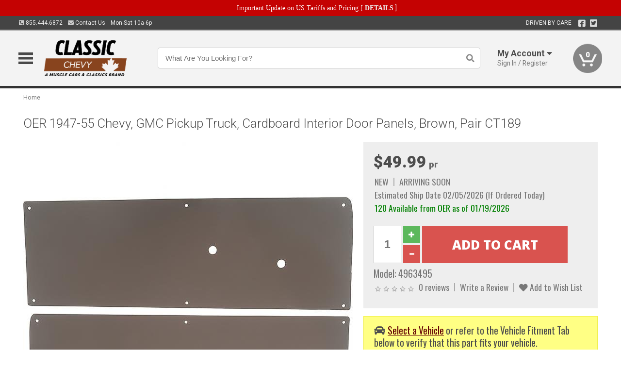

--- FILE ---
content_type: text/html; charset=utf-8
request_url: https://www.classicchevy.ca/oer-1947-55-chevy-gmc-pickup-truck-cardboard-interior-door-panels-brown-pair-ct189
body_size: 20243
content:
<!DOCTYPE html>
<html dir="ltr" lang="en">
<head>
<meta charset="UTF-8" />
<meta name="viewport" content="width=device-width, initial-scale=1.0, maximum-scale=1.0, user-scalable=no" />
<title>OER 1947-55 Chevy, GMC Pickup Truck, Cardboard Interior Door Panels, Brown, Pair CT189 | Classic Chevy</title>
<base href="https://www.classicchevy.ca/" />

<meta property="og:title" content="OER 1947-55 Chevy, GMC Pickup Truck, Cardboard Interior Door Panels, Brown, Pair CT189 | Classic Chevy" />
<meta property="og:description" content="Model 4963495 - OER 1947-55 Chevy, GMC Pickup Truck, Cardboard Interior Door Panels, Brown, Pair CT189 - OE style reproduction of the inner door panels designed for use with 1947-55 Chevrolet and GMC pickup truck models. Each door panel is manufactured from durable cardboard, replicating the OE design and appearance. Each panel measures approximately 32" x 10-1/2". Replace old, worn-out, or missing doo" />
<meta property="og:type" content="website" />
<meta property="og:url" content="https://www.classicchevy.ca/oer-1947-55-chevy-gmc-pickup-truck-cardboard-interior-door-panels-brown-pair-ct189" />
<meta property="og:image" content="https://www.classicchevy.ca/image/cache/fb0707a5cb49c00839842c65b2a05b66/3490694b2699812062f4f9165ad1a59d.jpg" />
<meta property="og:image:width" content="630" />
<meta property="og:image:height" content="630" />
<meta property="og:image:type" content="image/jpeg" />
			
<meta name="description" content="Model 4963495 - OER 1947-55 Chevy, GMC Pickup Truck, Cardboard Interior Door Panels, Brown, Pair CT189 - OE style reproduction of the inner door panels designed for use with 1947-55 Chevrolet and GMC pickup truck models. Each door panel is manufactured from durable cardboard, replicating the OE design and appearance. Each panel measures approximately 32" x 10-1/2". Replace old, worn-out, or missing doo" />
<meta name="keywords" content="OER 1947-55 Chevy, GMC Pickup Truck, Cardboard Interior Door Panels, Brown, Pair CT189" />
<link href="https://www.classicchevy.ca/image/data/favicon.png" rel="icon" />
<link href="https://www.classicchevy.ca/oer-1947-55-chevy-gmc-pickup-truck-cardboard-interior-door-panels-brown-pair-ct189" rel="canonical" />
<link href="https://fonts.googleapis.com/css2?family=Open+Sans:wght@300;400;600;700;800&family=Oswald:wght@400;500&family=Roboto:wght@300;400;700;900&display=swap" rel="stylesheet">
<script type="text/javascript"> if (!window.console) console = {log: function() {}}; </script>


<script type="text/javascript" src="catalog/view/javascript/jquery/jquery.1.12.4.min.js?v=1731114227"></script>
<script type="text/javascript" src="catalog/view/javascript/jquery/jquery-migrate-1.4.1.min.js?v=1731114227"></script>
<script type="text/javascript" src="catalog/view/javascript/jquery/jquery-ui/jquery-ui.1.11.4.min.js?v=1731114227"></script>
<script type="text/javascript" src="catalog/view/javascript/jquery/tabs.js?v=1731114227"></script>
<script type="text/javascript" src="catalog/view/javascript/fancybox-3.2.5/dist/jquery.fancybox.min.js?v=1731114227"></script>
<script type="text/javascript" src="catalog/view/theme/c7/js/countdown/jquery.plugin.js?v=1731114227"></script>
<script type="text/javascript" src="catalog/view/theme/c7/js/countdown/jquery.countdown.js?v=1731114227"></script>
<script type="text/javascript" src="catalog/view/theme/c7/js/flex/jquery.flexslider.js?v=1731114227"></script>
<script type="text/javascript" src="catalog/view/javascript/rateyo/jquery.rateyo.min.js?v=1731114227"></script>
<script type="text/javascript" src="catalog/view/javascript/common.js?v=1737762333"></script>
<script type="text/javascript" src="catalog/view/javascript/jquery/jquery.cookie.js?v=1731114227"></script>
<script type="text/javascript" src="catalog/view/theme/c7/js/custom.js?v=1731114227"></script>
<script type="text/javascript" src="catalog/view/theme/c7/js/jquery.sticky.js?v=1731114227"></script>
<script type="text/javascript" src="catalog/view/supermenu/supermenu-responsive.js?v=1731114227"></script>
<script type="text/javascript" src="catalog/view/supermenu/jquery.hoverIntent.minified.js?v=1731114227"></script>
<script type="text/javascript" src="catalog/view/javascript/Slidebars-2.0.2/dist/slidebars.js?v=1731114227"></script>
<script type="text/javascript" src="catalog/view/theme/c7/js/slidebars_init.js?v=1728367545"></script>
<script type="text/javascript" src="catalog/view/javascript/jquery/tabs-scroll.js?v=1731114227"></script>
<script type="text/javascript" src="catalog/view/javascript/modal/jquery.modal.min.js?v=1731114227"></script>
<script type="text/javascript" src="catalog/view/javascript/select2/js/select2.min.js?v=1731114227"></script>

<!--[if lte IE 8]>
        <link rel="stylesheet" type="text/css" href="catalog/view/theme/c7/stylesheet/ie.css" />
<![endif]-->


<link rel="stylesheet" type="text/css" href="catalog/view/javascript/jquery/jquery-ui/jquery-ui.1.11.4.smoothness.css?v=1731114227" media="screen" />
<link rel="stylesheet" type="text/css" href="catalog/view/theme/c7/js/flex/flexslider.css?v=1731114227" media="screen" />
<link rel="stylesheet" type="text/css" href="catalog/view/stylesheet/universal.css?v=1763170257" media="screen" />
<link rel="stylesheet" type="text/css" href="resources/external/classic-081711.css?v=1731114227" media="screen" />
<link rel="stylesheet" type="text/css" href="catalog/view/theme/c7/stylesheet/stylesheet.css?v=1763565159" media="screen" />
<link rel="stylesheet" type="text/css" href="catalog/view/theme/c7/stylesheet/responsive.css?v=1731114227" media="screen" />
<link rel="stylesheet" type="text/css" href="catalog/view/theme/c7/stylesheet/font-awesome.min.css?v=1731114227" media="screen" />
<link rel="stylesheet" type="text/css" href="catalog/view/theme/c7/stylesheet/zuma.css?v=1763170257" media="screen" />
<link rel="stylesheet" type="text/css" href="catalog/view/theme/c7_restoration/stylesheet/child.css?v=1728367545" media="screen" />
<link rel="stylesheet" type="text/css" href="catalog/view/javascript/rateyo/jquery.rateyo.min.css?v=1731114227" media="screen" />
<link rel="stylesheet" type="text/css" href="catalog/view/javascript/fancybox-3.2.5/dist/jquery.fancybox.min.css?v=1731114227" media="screen" />
<link rel="stylesheet" type="text/css" href="catalog/view/supermenu/supermenu.css?v=1731114227" media="screen" />
<link rel="stylesheet" type="text/css" href="catalog/view/javascript/Slidebars-2.0.2/dist/slidebars.css?v=1731114227" media="screen" />
<link rel="stylesheet" type="text/css" href="catalog/view/javascript/modal/jquery.modal.css?v=1731114227" media="screen" />
<link rel="stylesheet" type="text/css" href="catalog/view/javascript/select2/css/select2.css?v=1731114227" media="screen" />

<style type="text/css">

.mega_menu > ul > li:hover a {color:#991F19; }
.mega_menu,.mega_menu ul .search_bar ul input,#menu{background:#991F19; }
		.mega_menu ul .search_bar       :hover .fa.icon-search{color:#991F19; }
.box-product > div .cart input, .product-grid > div .cart input, .product-grid > div .cart a.button,.product-list .cart .button,.product-info .cart .button {background:#252525; border-color:#252525; border-color:#252525; border-color:#252525; }
.product-grid > div:hover .compare, .box-product > div:hover .compare,.product-info .cart > div > a.prdcompare,.product-list .compare { display:none;} .box-product .wishlist a, .product-grid .wishlist a{ border:none;} .box-product .wishlist, .product-grid .wishlist{ width:100%;}
.box-product .price .saveribbon, .product-grid .price .saveribbon,.product-list .saveribbon {display:none;}
		html,body{background-color:#FFFFFF;}
    	#toppanel #search{ display:block;}
	#toppanel .headeblock{ display:none;}
	@media screen and (max-width: 768px) {
		.mega_menu .mobile_button, .mega_menu .fa.icon-align-justify{ top:0px;}
		.mega_menu > ul{ padding:0px;}
	}

</style>
<!--[if IE 7]>
<link rel="stylesheet" type="text/css" href="catalog/view/supermenu/supermenuie7.css" />
<![endif]-->
<!--[if lt IE 7]>
<link rel="stylesheet" type="text/css" href="catalog/view/supermenu/supermenuie6.css" />
<![endif]-->
<style type="text/css">
 #supermenu ul li a.tll, #supermenu-mobile ul li div .withchild a.theparent { font-size: 14px; }
 #supermenu ul li div a, #supermenu-mobile ul li div .withchild > ul li a { font-size: 12px !important; }
 #supermenu, #supermenu-mobile { 
    background-color:#ad0a0a;
    background-image: -webkit-gradient(linear, 0% 0%, 0% 100%, from(#ad0a0a), to(#ad0a0a));
    background-image: -webkit-linear-gradient(top, #ad0a0a, #ad0a0a); 
    background-image: -moz-linear-gradient(top, #ad0a0a, #ad0a0a);
    background-image: -ms-linear-gradient(top, #ad0a0a, #ad0a0a);
    background-image: -o-linear-gradient(top, #ad0a0a, #ad0a0a);
 }
 #supermenu ul li div.bigdiv, #supermenu-mobile ul li div.bigdiv { background: #fff; }
 #supermenu ul li div.bigdiv.withflyout > .withchildfo > .flyouttoright { background: #edefef; }
</style>



<meta name="google-site-verification" content="5ty78cNOevwB8K0mM0ahM1Nhd4GHxQMT__4aCz14ucc" />
					<!-- Global site tag (gtag.js) - Google Analytics -->
					<script async src="https://www.googletagmanager.com/gtag/js?id=UA-50113768-1"></script>
					<script>
						window.dataLayer = window.dataLayer || [];
						function gtag(){dataLayer.push(arguments);}
						gtag("js", new Date());
						
					gtag("config", "UA-50113768-1");
					gtag("config", "AW-11412678787");
					gtag("event", "view_item", {"items":[{"id":"4963495","name":"OER 1947-55 Chevy, GMC Pickup Truck, Cardboard Interior Door Panels, Brown, Pair CT189","price":49.99,"google_business_vertical":"retail"}]});
					</script>
							
<script src="https://www.google.com/recaptcha/api.js?onload=captchaLoaded&render=explicit" async defer></script></head>
<body class="boxed pre-init ymm-hb">
<div id="slidebar-left" off-canvas="sidebar-nav left overlay" style="display:none">
  <div class="slidebar-scroll-container">
    <ul class="parents mobile_menu">
      <li class="section">
        <a class="telephone" href="tel:8554446872">We are here to help!<br><span>855.444.6872</span></a>
        <div class="sidebar-close js-close-any">&times;</div>
      </li>
                <li class="section home">
            <a href="/">Home</a>
                      </li>
                <li class="parent">
            <a href="https://www.classicchevy.ca/branded-merchandise">Branded Merchandise</a>
                        <span class="toggle"></span>
            <ul class="children">
              <li><a href="https://www.classicchevy.ca/branded-merchandise/bags-backpacks">Bags &amp; Backpacks</a></li><li><a href="https://www.classicchevy.ca/branded-merchandise/glassware">Glassware</a></li><li><a href="https://www.classicchevy.ca/branded-merchandise/key-chains-pens">Key Chains &amp; Pens</a></li>            </ul>
                      </li>
                <li class="parent">
            <a href="https://www.classicchevy.ca/holiday-gifts">Holiday Gifts</a>
                        <span class="toggle"></span>
            <ul class="children">
              <li><a href="https://www.classicchevy.ca/holiday-gifts/apparel-3056">Apparel</a></li><li><a href="https://www.classicchevy.ca/holiday-gifts/books-manuals-dvd-3086">Books, Manuals &amp; DVD</a></li><li><a href="https://www.classicchevy.ca/holiday-gifts/decor-office-3057">Decor &amp; Office</a></li><li><a href="https://www.classicchevy.ca/holiday-gifts/garage-storage-3095">Garage &amp; Storage</a></li><li><a href="https://www.classicchevy.ca/holiday-gifts/glassware-kitchen-3063">Glassware &amp; Kitchen</a></li><li><a href="https://www.classicchevy.ca/holiday-gifts/models-collectibles-3072">Models &amp; Collectibles</a></li><li><a href="https://www.classicchevy.ca/holiday-gifts/personal-leisure-3073">Personal &amp; Leisure</a></li><li><a href="https://www.classicchevy.ca/holiday-gifts/travel-outdoors-3080">Travel &amp; Outdoors</a></li>            </ul>
                      </li>
                <li class="parent">
            <a href="https://www.classicchevy.ca/brakes">Brakes</a>
                        <span class="toggle"></span>
            <ul class="children">
              <li><a href="https://www.classicchevy.ca/brakes/booster">Booster</a></li><li><a href="https://www.classicchevy.ca/brakes/brake-tools">Brake Tools</a></li><li><a href="https://www.classicchevy.ca/brakes/disc-brake-conversion-kits">Disc Brake Conversion Kits</a></li><li><a href="https://www.classicchevy.ca/brakes/disc-brakes">Disc Brakes</a></li><li><a href="https://www.classicchevy.ca/brakes/drum-brakes">Drum Brakes</a></li><li><a href="https://www.classicchevy.ca/brakes/hoses-lines">Hoses & Lines</a></li><li><a href="https://www.classicchevy.ca/brakes/master-cylinder-65">Master Cylinder</a></li><li><a href="https://www.classicchevy.ca/brakes/parking-brakes">Parking Brakes</a></li>            </ul>
                      </li>
                <li class="parent">
            <a href="https://www.classicchevy.ca/cooling">Cooling</a>
                        <span class="toggle"></span>
            <ul class="children">
              <li><a href="https://www.classicchevy.ca/cooling/air-conditioning-1302">Air Conditioning</a></li><li><a href="https://www.classicchevy.ca/cooling/blower-motor">Blower Motor</a></li><li><a href="https://www.classicchevy.ca/cooling/cooling-kits">Cooling Kits</a></li><li><a href="https://www.classicchevy.ca/cooling/cooling-system-decal">Cooling System Decal</a></li><li><a href="https://www.classicchevy.ca/cooling/core-support">Core Support</a></li><li><a href="https://www.classicchevy.ca/cooling/expansion-tank">Expansion Tank</a></li><li><a href="https://www.classicchevy.ca/cooling/fans-shrouds">Fans & Shrouds</a></li><li><a href="https://www.classicchevy.ca/cooling/heater-box">Heater Box</a></li><li><a href="https://www.classicchevy.ca/cooling/hoses">Hoses</a></li><li><a href="https://www.classicchevy.ca/cooling/radiator">Radiator</a></li><li><a href="https://www.classicchevy.ca/cooling/temperature-sender">Temperature Sender</a></li><li><a href="https://www.classicchevy.ca/cooling/thermostat">Thermostat</a></li><li><a href="https://www.classicchevy.ca/cooling/water-control-valve">Water Control Valve</a></li><li><a href="https://www.classicchevy.ca/cooling/water-pump">Water Pump</a></li>            </ul>
                      </li>
                <li class="parent">
            <a href="https://www.classicchevy.ca/driveline">Driveline</a>
                        <span class="toggle"></span>
            <ul class="children">
              <li><a href="https://www.classicchevy.ca/driveline/automatic-transmission">Automatic Transmission</a></li><li><a href="https://www.classicchevy.ca/driveline/differential">Differential</a></li><li><a href="https://www.classicchevy.ca/driveline/drive-axle-shafts">Drive &amp; Axle Shafts</a></li><li><a href="https://www.classicchevy.ca/driveline/manual-transmission">Manual Transmission</a></li><li><a href="https://www.classicchevy.ca/driveline/shifters">Shifters</a></li>            </ul>
                      </li>
                <li class="parent">
            <a href="https://www.classicchevy.ca/electrical">Electrical</a>
                        <span class="toggle"></span>
            <ul class="children">
              <li><a href="https://www.classicchevy.ca/electrical/electrical-conversion-parts">Electrical Conversion Parts</a></li><li><a href="https://www.classicchevy.ca/electrical/engine-compartment">Engine Compartment</a></li><li><a href="https://www.classicchevy.ca/electrical/fuses-flashers-circuit-breakers">Fuses, Flashers &amp; Circuit Breakers</a></li><li><a href="https://www.classicchevy.ca/electrical/ground-straps">Ground Straps</a></li><li><a href="https://www.classicchevy.ca/electrical/horns">Horns</a></li><li><a href="https://www.classicchevy.ca/electrical/light-bulbs">Light Bulbs</a></li><li><a href="https://www.classicchevy.ca/electrical/modules">Modules</a></li><li><a href="https://www.classicchevy.ca/electrical/motors">Motors</a></li><li><a href="https://www.classicchevy.ca/electrical/relays-resistors">Relays &amp; Resistors</a></li><li><a href="https://www.classicchevy.ca/electrical/sensors">Sensors</a></li><li><a href="https://www.classicchevy.ca/electrical/solenoids">Solenoids</a></li><li><a href="https://www.classicchevy.ca/electrical/switches">Switches</a></li><li><a href="https://www.classicchevy.ca/electrical/wiring-harness">Wiring Harness</a></li>            </ul>
                      </li>
                <li class="parent">
            <a href="https://www.classicchevy.ca/engine">Engine</a>
                        <span class="toggle"></span>
            <ul class="children">
              <li><a href="https://www.classicchevy.ca/engine/air-intake">Air Intake</a></li><li><a href="https://www.classicchevy.ca/engine/cables">Cables</a></li><li><a href="https://www.classicchevy.ca/engine/camshaft-valve-train">Camshaft &amp; Valve Train</a></li><li><a href="https://www.classicchevy.ca/engine/complete-engine">Complete Engine</a></li><li><a href="https://www.classicchevy.ca/engine/emissions">Emissions</a></li><li><a href="https://www.classicchevy.ca/engine/engine-block-related">Engine Block &amp; Related</a></li><li><a href="https://www.classicchevy.ca/engine/engine-decals">Engine Decals</a></li><li><a href="https://www.classicchevy.ca/engine/engine-dress-up">Engine Dress-Up</a></li><li><a href="https://www.classicchevy.ca/engine/engine-gasket-sets">Engine Gasket Sets</a></li><li><a href="https://www.classicchevy.ca/engine/engine-hardware">Engine Hardware</a></li><li><a href="https://www.classicchevy.ca/engine/engine-mounts">Engine Mounts</a></li><li><a href="https://www.classicchevy.ca/engine/fuel-system">Fuel System</a></li><li><a href="https://www.classicchevy.ca/engine/oil-related">Oil Related</a></li><li><a href="https://www.classicchevy.ca/engine/pulleys">Pulleys</a></li><li><a href="https://www.classicchevy.ca/engine/valve-covers">Valve Covers</a></li>            </ul>
                      </li>
                <li class="parent">
            <a href="https://www.classicchevy.ca/exhaust">Exhaust</a>
                        <span class="toggle"></span>
            <ul class="children">
              <li><a href="https://www.classicchevy.ca/exhaust/catalytic-converter">Catalytic Converter</a></li><li><a href="https://www.classicchevy.ca/exhaust/exhaust-hardware">Exhaust Hardware</a></li><li><a href="https://www.classicchevy.ca/exhaust/exhaust-manifold">Exhaust Manifold</a></li><li><a href="https://www.classicchevy.ca/exhaust/exhaust-pipes">Exhaust Pipes</a></li><li><a href="https://www.classicchevy.ca/exhaust/exhaust-systems">Exhaust Systems</a></li><li><a href="https://www.classicchevy.ca/exhaust/exhaust-tips-bezels">Exhaust Tips &amp; Bezels</a></li><li><a href="https://www.classicchevy.ca/exhaust/exhaust-wrap-paint">Exhaust Wrap &amp; Paint</a></li><li><a href="https://www.classicchevy.ca/exhaust/headers">Headers</a></li><li><a href="https://www.classicchevy.ca/exhaust/mufflers">Mufflers</a></li><li><a href="https://www.classicchevy.ca/exhaust/side-exhaust">Side Exhaust</a></li>            </ul>
                      </li>
                <li class="parent">
            <a href="https://www.classicchevy.ca/exterior">Exterior</a>
                        <span class="toggle"></span>
            <ul class="children">
              <li><a href="https://www.classicchevy.ca/exterior/antennas">Antennas</a></li><li><a href="https://www.classicchevy.ca/exterior/body-fasteners-shims">Body Fasteners &amp; Shims</a></li><li><a href="https://www.classicchevy.ca/exterior/convertible">Convertible</a></li><li><a href="https://www.classicchevy.ca/exterior/door-395">Door</a></li><li><a href="https://www.classicchevy.ca/exterior/emblems-decals">Emblems &amp; Decals</a></li><li><a href="https://www.classicchevy.ca/exterior/exterior-protection">Exterior Protection</a></li><li><a href="https://www.classicchevy.ca/exterior/fender-quarter-louvers">Fender &amp; Quarter Louvers</a></li><li><a href="https://www.classicchevy.ca/exterior/front-rear-bumpers">Front &amp; Rear Bumpers</a></li><li><a href="https://www.classicchevy.ca/exterior/gas-door">Gas Door</a></li><li><a href="https://www.classicchevy.ca/exterior/glass-window">Glass &amp; Window</a></li><li><a href="https://www.classicchevy.ca/exterior/grilles">Grilles</a></li><li><a href="https://www.classicchevy.ca/exterior/hood-cowl">Hood & Cowl</a></li><li><a href="https://www.classicchevy.ca/exterior/license-plates-frames">License Plates &amp; Frames</a></li><li><a href="https://www.classicchevy.ca/exterior/lights">Lights</a></li><li><a href="https://www.classicchevy.ca/exterior/mirrors">Mirrors</a></li><li><a href="https://www.classicchevy.ca/exterior/moldings">Moldings</a></li><li><a href="https://www.classicchevy.ca/exterior/replacement-body-panels">Replacement Body Panels</a></li><li><a href="https://www.classicchevy.ca/exterior/roof-panels-t-tops">Roof Panels &amp; T-Tops</a></li><li><a href="https://www.classicchevy.ca/exterior/trailer-hitches">Trailer Hitches</a></li><li><a href="https://www.classicchevy.ca/exterior/truck-bed-tailgate">Truck Bed &amp; Tailgate</a></li><li><a href="https://www.classicchevy.ca/exterior/trunk-cargo-467">Trunk &amp; Cargo</a></li><li><a href="https://www.classicchevy.ca/exterior/windshield-wiper-washer">Windshield Wiper &amp; Washer</a></li>            </ul>
                      </li>
                <li class="parent">
            <a href="https://www.classicchevy.ca/interior">Interior</a>
                        <span class="toggle"></span>
            <ul class="children">
              <li><a href="https://www.classicchevy.ca/interior/accessories">Accessories</a></li><li><a href="https://www.classicchevy.ca/interior/audio">Audio</a></li><li><a href="https://www.classicchevy.ca/interior/carpet-insulation">Carpet &amp; Insulation</a></li><li><a href="https://www.classicchevy.ca/interior/console">Console</a></li><li><a href="https://www.classicchevy.ca/interior/dash">Dash</a></li><li><a href="https://www.classicchevy.ca/interior/door-window">Door &amp; Window</a></li><li><a href="https://www.classicchevy.ca/interior/gauges-608">Gauges</a></li><li><a href="https://www.classicchevy.ca/interior/glove-box">Glove Box</a></li><li><a href="https://www.classicchevy.ca/interior/headliners-sail-panels">Headliners &amp; Sail Panels</a></li><li><a href="https://www.classicchevy.ca/interior/kick-panels-related">Kick Panels &amp; Related</a></li><li><a href="https://www.classicchevy.ca/interior/lights-622">Lights</a></li><li><a href="https://www.classicchevy.ca/interior/mirrors-633">Mirrors</a></li><li><a href="https://www.classicchevy.ca/interior/package-tray">Package Tray</a></li><li><a href="https://www.classicchevy.ca/interior/pedals-pads">Pedals & Pads</a></li><li><a href="https://www.classicchevy.ca/interior/rear-compartment">Rear Compartment</a></li><li><a href="https://www.classicchevy.ca/interior/roof-panel">Roof Panel</a></li><li><a href="https://www.classicchevy.ca/interior/screws-fasteners">Screws &amp; Fasteners</a></li><li><a href="https://www.classicchevy.ca/interior/seat-belts">Seat Belts</a></li><li><a href="https://www.classicchevy.ca/interior/seats">Seats</a></li><li><a href="https://www.classicchevy.ca/interior/sunvisors">Sunvisors</a></li><li><a href="https://www.classicchevy.ca/interior/trim-panels">Trim Panels</a></li><li><a href="https://www.classicchevy.ca/interior/wheel-column">Wheel &amp; Column</a></li>            </ul>
                      </li>
                <li class="parent">
            <a href="https://www.classicchevy.ca/steering">Steering</a>
                        <span class="toggle"></span>
            <ul class="children">
              <li><a href="https://www.classicchevy.ca/steering/control-valve-related">Control Valve &amp; Related</a></li><li><a href="https://www.classicchevy.ca/steering/idler-arms">Idler Arms</a></li><li><a href="https://www.classicchevy.ca/steering/pitman-arm">Pitman Arm</a></li><li><a href="https://www.classicchevy.ca/steering/rack-pinion">Rack &amp; Pinion</a></li><li><a href="https://www.classicchevy.ca/steering/relay-rod-drag-link">Relay Rod &amp; Drag Link</a></li><li><a href="https://www.classicchevy.ca/steering/steering-arms">Steering Arms</a></li><li><a href="https://www.classicchevy.ca/steering/steering-belts">Steering Belts</a></li><li><a href="https://www.classicchevy.ca/steering/steering-boxes-related">Steering Boxes &amp; Related</a></li><li><a href="https://www.classicchevy.ca/steering/steering-cylinder-related">Steering Cylinder &amp; Related</a></li><li><a href="https://www.classicchevy.ca/steering/steering-hoses-related">Steering Hoses &amp; Related</a></li><li><a href="https://www.classicchevy.ca/steering/steering-kits">Steering Kits</a></li><li><a href="https://www.classicchevy.ca/steering/steering-pumps-related">Steering Pumps &amp; Related</a></li><li><a href="https://www.classicchevy.ca/steering/tie-rod-ends-related">Tie Rod Ends &amp; Related</a></li>            </ul>
                      </li>
                <li class="parent">
            <a href="https://www.classicchevy.ca/suspension">Suspension</a>
                        <span class="toggle"></span>
            <ul class="children">
              <li><a href="https://www.classicchevy.ca/suspension/rear-suspension-related">Rear Suspension &amp; Related</a></li><li><a href="https://www.classicchevy.ca/suspension/air-ride-kits">Air Ride Kits</a></li><li><a href="https://www.classicchevy.ca/suspension/body-mounts-related">Body Mounts &amp; Related</a></li><li><a href="https://www.classicchevy.ca/suspension/control-arms">Control Arms</a></li><li><a href="https://www.classicchevy.ca/suspension/frame">Frame</a></li><li><a href="https://www.classicchevy.ca/suspension/front-suspension-related">Front Suspension &amp; Related</a></li><li><a href="https://www.classicchevy.ca/suspension/lowering-kits">Lowering Kits</a></li><li><a href="https://www.classicchevy.ca/suspension/performance-suspension-kits">Performance Suspension Kits</a></li><li><a href="https://www.classicchevy.ca/suspension/shock-absorbers">Shock Absorbers</a></li><li><a href="https://www.classicchevy.ca/suspension/springs">Springs</a></li><li><a href="https://www.classicchevy.ca/suspension/strut-rods">Strut Rods</a></li><li><a href="https://www.classicchevy.ca/suspension/sway-bars">Sway Bars</a></li><li><a href="https://www.classicchevy.ca/suspension/trailing-arms">Trailing Arms</a></li>            </ul>
                      </li>
                <li class="parent">
            <a href="https://www.classicchevy.ca/weatherstrip">Weatherstrip</a>
                        <span class="toggle"></span>
            <ul class="children">
              <li><a href="https://www.classicchevy.ca/weatherstrip/body-seals">Body Seals</a></li><li><a href="https://www.classicchevy.ca/weatherstrip/body-weatherstrip">Body Weatherstrip</a></li><li><a href="https://www.classicchevy.ca/weatherstrip/body-weatherstrip-kits">Body Weatherstrip Kits</a></li><li><a href="https://www.classicchevy.ca/weatherstrip/convertible-top-weatherstrip-932">Convertible Top Weatherstrip</a></li><li><a href="https://www.classicchevy.ca/weatherstrip/hardtop-weatherstrip">Hardtop Weatherstrip</a></li><li><a href="https://www.classicchevy.ca/weatherstrip/universal-3108">Universal</a></li><li><a href="https://www.classicchevy.ca/weatherstrip/weatherstrip-installation">Weatherstrip Installation</a></li><li><a href="https://www.classicchevy.ca/weatherstrip/windowfelt-kits">Windowfelt Kits</a></li>            </ul>
                      </li>
                <li class="parent">
            <a href="https://www.classicchevy.ca/wheels">Wheels</a>
                        <span class="toggle"></span>
            <ul class="children">
              <li><a href="https://www.classicchevy.ca/wheels/spare-tire">Spare Tire</a></li><li><a href="https://www.classicchevy.ca/wheels/stock-custom-wheels">Stock &amp; Custom Wheels</a></li><li><a href="https://www.classicchevy.ca/wheels/tires">Tires</a></li><li><a href="https://www.classicchevy.ca/wheels/wheel-tire-sets">Wheel &amp; Tire Sets</a></li><li><a href="https://www.classicchevy.ca/wheels/wheel-accessories">Wheel Accessories</a></li><li><a href="https://www.classicchevy.ca/wheels/wheel-bearings-related">Wheel Bearings &amp; Related</a></li>            </ul>
                      </li>
                <li class="parent">
            <a href="https://www.classicchevy.ca/apparel">Apparel</a>
                        <span class="toggle"></span>
            <ul class="children">
              <li><a href="https://www.classicchevy.ca/apparel/ladies">Ladies</a></li><li><a href="https://www.classicchevy.ca/apparel/mens">Mens</a></li>            </ul>
                      </li>
                <li class="parent">
            <a href="https://www.classicchevy.ca/lifestyle">Lifestyle</a>
                        <span class="toggle"></span>
            <ul class="children">
              <li><a href="https://www.classicchevy.ca/lifestyle/books-manuals-dvd">Books, Manuals, &amp; DVD</a></li><li><a href="https://www.classicchevy.ca/lifestyle/car-care-protection-tools">Car Care, Protection &amp; Tools</a></li><li><a href="https://www.classicchevy.ca/lifestyle/decor-office">Decor &amp; Office</a></li><li><a href="https://www.classicchevy.ca/lifestyle/glassware-kitchen">Glassware &amp; Kitchen</a></li><li><a href="https://www.classicchevy.ca/lifestyle/models-collectibles">Models &amp; Collectibles</a></li><li><a href="https://www.classicchevy.ca/lifestyle/personal-leisure">Personal &amp; Leisure</a></li><li><a href="https://www.classicchevy.ca/lifestyle/travel-outdoors">Travel &amp; Outdoors</a></li><li><a href="https://www.classicchevy.ca/lifestyle/vehicle-accessories-addons">Vehicle Accessories &amp; Addons</a></li>            </ul>
                      </li>
          </ul>
  </div>
</div><div class="modal-overlay"></div>
<div id="canvas-container" canvas="container">
<div id="topbar" class="low">
	<div id="header_top">
<style type="text/css">
	#ultimate_banners-17 p {
		margin: 0;
	}
	#ultimate_banners-17 {
		position: relative;
					background: #C40202;
													padding: 5px 0px 5px 25px;
					}
	</style>

<div id="ultimate_banners-17">
		<p style="text-align: center;"><span style="background-color: initial; color: rgb(255, 255, 255); font-family: Tahoma; font-size: 14px;">Important Update on US Tariffs and Pricing</span><span style="background-color: initial; color: rgb(255, 255, 255); font-family: Tahoma; font-size: 14px; font-weight: 700;">&nbsp;</span><span style="color: rgb(255, 255, 255);"><span style="box-sizing: border-box; font-family: Arial, Gadget, sans-serif; font-size: 12px; font-style: normal; font-variant-ligatures: normal; font-variant-caps: normal; letter-spacing: normal; orphans: 2; text-align: center; text-indent: 0px; text-transform: none; white-space: normal; widows: 2; word-spacing: 0px; -webkit-text-stroke-width: 0px; text-decoration-thickness: initial; text-decoration-style: initial; text-decoration-color: initial; float: none; display: inline !important;"><span style="box-sizing: border-box; font-family: Tahoma; font-size: 14px;">[&nbsp;</span></span><a href="important-update-US-Tariffs-Pricing" style="background-image: initial; background-position: 0px 0px; background-size: initial; background-repeat: initial; background-attachment: initial; background-origin: initial; background-clip: initial; box-sizing: border-box; text-decoration: none; cursor: pointer; font-size: 12px; font-style: normal; font-variant-ligatures: normal; font-variant-caps: normal; letter-spacing: normal; orphans: 2; text-align: center; text-indent: 0px; text-transform: none; white-space: normal; widows: 2; word-spacing: 0px; -webkit-text-stroke-width: 0px; font-family: Tahoma; font-weight: bold;"><span style="font-size: 14px;">DETAILS</span></a><span style="font-size: 14px;">&nbsp;]</span></span></p></div>

<script type="text/javascript">
	function closeBanner(id,self) {
		element = $(self);
		$.get('index.php?route=module/ultimate_banners/closeBanner&id=' + id, function(data) {
			if (data) {
				alert(data);
			} else {
				var topBarHeight = $("#topbar")[0].getBoundingClientRect().bottom - $("#topbar")[0].getBoundingClientRect().top;
				var parentHeight = element.parent()[0].getBoundingClientRect().bottom - element.parent()[0].getBoundingClientRect().top;
				topBarHeight -= parentHeight;
				$('#header').animate({'padding-top':topBarHeight},400);
   				$("#supermenu-wrapper").unstick().sticky({ topSpacing: topBarHeight });
				element.parent().slideUp(400);
			}
		});
	}
</script></div>
	<div class="wrapper table">
		<div class="left">
			<span class="cell"><a class="telephone" data-tel="855.444.6872" href="tel:8554446872"><i class="fas fa-phone-square-alt"></i> 855.444.6872</a></span>
			<span class="cell"><a class="contact" href="https://www.classicchevy.ca/contact"><i class="fas fa-envelope"></i> Contact Us</a></span>
			<span class="cell hours">Mon-Sat 10a-6p </span>
		</div>
				<div class="right"><span class="cell chat-cell" style="display: none" id="chat-status"></span> <span class="cell tagline">DRIVEN BY CARE</span><span class="cell social"><a target="_blank" title="Facebook" href="https://www.facebook.com/musclecarsandclassics"><i class="fab fa-facebook-square"></i></a> <a target="_blank" title="Twitter" href="https://twitter.com/canadamusclecar"><i class="fab fa-twitter-square"></i></a></span>





		<span class="cell"></div>
	</div>
</div>
<div id="header">
	<div class="wrapper clearafter">
		<ul class="nav">
			<li class="left" id="hamburger"><img loading="lazy" width="30" height="24" src="/image/icons/mobile-30-24-blk.png" /></li>
			<li class="left nav-logo min" id="logo"><a href="/"><img loading="lazy" width="234" height="86" src="https://www.classicchevy.ca/image/cache/c6e7eed9a08e012a605a3c49f2ef6fca/26bc6ad92e874db00044f650414973ed.png" title="Classic Chevy" alt="Classic Chevy" /></a></li>
			<li class="nav-search nav-search-desktop"><input type="text" name="search" value="" placeholder="What Are You Looking For?" autocomplete="off"><i class="fas fa-search"></i></li>
			<li class="nav-search nav-search-mobile"><input type="text" name="search" value="" placeholder="Search&hellip;" autocomplete="off"><i class="fas fa-search"></i></li>


			<li class="modal-wrapper min">
				<div class="overlay"></div>
									<span class="trigger account">
						<i class="mobile fas fa-user"></i><strong>My Account <i class="fas fa-caret-down"></i></strong><span class="light">Sign In / Register</span>
					</span>
					<div class="modal form">
						<div class="modal-close no-select">&times;</div>
						<form action="https://www.classicchevy.ca/index.php?route=checkout/checkout_one" method="post" enctype="multipart/form-data">
							<div class="row left"><span class="heading">Sign In</span></div>
							<div class="row input-wrapper"><span class="label">Email</span><input name="email_login" type="text" autocomplete="off" /></div>
							<div class="row input-wrapper"><span class="label">Password</span><input name="password_login" type="password" autocomplete="off" /></div>
							<div class="row small"><a class="text-primary" href="https://www.classicchevy.ca/index.php?route=account/forgotten">Forgot Password?</a></div>
							<div class="row"><a onclick="$(this).closest('form').submit()" class="button btn-primary">Sign In</a>
							<input name="redirect" value="https://www.classicchevy.ca/oer-1947-55-chevy-gmc-pickup-truck-cardboard-interior-door-panels-brown-pair-ct189" type="hidden"></div>
								<div class="row"><a href="https://www.classicchevy.ca/index.php?route=checkout/checkout_one">New user? Register here.</a></div>
						</form>
					</div>
							</li>

			<li class="nav-cart"><div id="cart">
  <div class="heading">
    <a href="/index.php?route=checkout/cart"><span id="cart-total"><span class="min">0</span></span></a></div>
  <div class="content">
    <div class="inner">
      <div class="empty">Your shopping cart is empty!</div>
      </div>
  </div>
</div></li>
		</ul>
	</div>
</div>

<div id="header_bottom"></div>
<div id="container">
<div id="container-inner">
<style id="dynamic-styles"></style>
<div class="white-wrapper">
  <div class="wrapper">
	
<style>
	table.attribute a { color: #AD0A0A; }
	table.attribute a:hover { color: #DD0D0D; }
</style>
		

<script type="application/ld+json">
{
  "@context": "http://schema.org",
  "@type": "BreadcrumbList",
  "itemListElement": [
  	  {
	    "@type": "ListItem",
	    "position": 1,
	    "item": {
	      "@id": "https://www.classicchevy.ca/index.php?route=common/home",
	      "name": "Home"
	    }
	  }  ]
}
</script>
<script type="application/ld+json">
	{"@context":"https:\/\/schema.org\/","@type":"Product","name":"OER 1947-55 Chevy, GMC Pickup Truck, Cardboard Interior Door Panels, Brown, Pair CT189","sku":"4963495","mpn":"CT189","offers":{"@type":"Offer","url":"https:\/\/www.classicchevy.ca\/oer-1947-55-chevy-gmc-pickup-truck-cardboard-interior-door-panels-brown-pair-ct189","price":49.99,"priceValidUntil":"2027-01-19","priceCurrency":"CAD","itemCondition":"http:\/\/schema.org\/NewCondition","availability":"http:\/\/schema.org\/InStock"},"image":"https:\/\/www.classicchevy.ca\/image\/cache\/fb0707a5cb49c00839842c65b2a05b66\/63125b91c5fda00f91f6f6ae821dabac.jpg","description":"<p>OE style reproduction of the inner door panels designed for use with 1947-55 Chevrolet and GMC pickup truck models. Each door panel is manufactured from durable cardboard, replicating the OE design and appearance. Each panel measures approximately 32\" x 10-1\/2\". Replace old, worn-out, or missing door panels on your Classic Chevy or GMC truck with these quality reproductions. NOTE: For use with 1955 1st design (early production) models. Sold in pairs. <\/p> <b>Chevrolet Truck Applications<\/b><br><ul><li> 1954- 1954 Chevrolet 1500 <\/li><li> 1947- 1955 Chevrolet Truck Base<\/li><li> 1947- 1955 Chevrolet Truck 3800<\/li><li> 1948- 1955 Chevrolet Truck 3700<\/li><li> 1947- 1955 Chevrolet Truck 3600<\/li><li> 1955- 1955 Chevrolet Truck 3400<\/li><li> 1955- 1955 Chevrolet Truck 3200<\/li><li> 1947- 1955 Chevrolet Truck 3100<\/li><li> 1955- 1955 Chevrolet Truck 3500<\/li><li> 1948- 1954 Chevrolet Truck 3900<\/li><\/ul><b>GMC Truck Applications<\/b><br><ul><li> 1951- 1955 GMC 100 <\/li><li> 1947- 1955 GMC 100-22 <\/li><li> 1953- 1954 GMC 100-24 <\/li><li> 1952- 1953 GMC 102-22 <\/li><li> 1951- 1955 GMC 150 <\/li><li> 1947- 1955 GMC 150-22 <\/li><li> 1953- 1954 GMC 150-24 <\/li><li> 1951- 1955 GMC 250 <\/li><li> 1951- 1955 GMC 250-22 <\/li><li> 1955- 1955 GMC 280-22 <\/li><li> 1950- 1950 GMC FC100 <\/li><li> 1950- 1950 GMC FC101 <\/li><li> 1950- 1950 GMC FC102 <\/li><li> 1950- 1950 GMC FC150 <\/li><li> 1950- 1950 GMC FC152 <\/li><li> 1947- 1955 GMC Truck <\/li><\/ul> <p><span style=\"color: #155D97\"><b><i>Made in the USA!<\/i><\/b><\/span><\/p><div class=\"description-subheading\">About OER<\/div><p><p>OER\u00ae was established in the early 1980's to manufacture original equipment reproductions where every part is meticulously reproduced to exact factory specifications. All OER\u00ae parts are reverse engineered or manufactured using original blueprints when available to ensure the closest possible reproduction available on the market. When available, original factory tooling is utilized to insure complete originality. Our mission is to supply the highest quality parts available for the enthusiast and serious restorer. Whether you're a serious restorer, or just someone who wants a replacement part for your classic vehicle, OER\u00ae is the source for the finest quality parts on the market. Today, OER\u00ae is the most recognized brand in automotive restoration parts. Choose OER\u00ae for all your restoration needs.<\/p>\r\n\r\n<p>Many OER\u00ae products are officially licensed by General Motors and the Chrysler Group ensuring the quality and authenticity of these products. The GM Restoration Parts logo and the MOPAR Authentic Restoration Product logo are the true signs of quality. OER\u00ae is licensed by GM and the Chrysler Group as an official restoration parts manufacturer.<\/p>\r\n<\/p><p><img src=\"https:\/\/www.classicchevy.ca\/image\/cache\/3a009a00779a6ca272bcc8574038a2e5\/617cc6b7ae292db2b5e82e452b3958c3.jpg\" \/><\/p>","brand":{"@type":"Thing","name":"OER"}}</script>
			
    <div class="breadcrumb">
            <a href="https://www.classicchevy.ca/index.php?route=common/home">Home</a>
          </div>
        <div id="content">
      <div class="box">
        <div class="product-info">
          <h1 class="propage"><span>OER 1947-55 Chevy, GMC Pickup Truck, Cardboard Interior Door Panels, Brown, Pair CT189</span></h1>
                    <div class="upper-block-wrapper">
            <div class="left">
                          <div class="image"><a href="https://www.classicchevy.ca/image/cache/fb0707a5cb49c00839842c65b2a05b66/63125b91c5fda00f91f6f6ae821dabac.jpg" title="OER 1947-55 Chevy, GMC Pickup Truck, Cardboard Interior Door Panels, Brown, Pair CT189" data-fancybox="product_images"><img loading="lazy" width="680" height="680" src="https://www.classicchevy.ca/image/cache/fb0707a5cb49c00839842c65b2a05b66/216f56baca78b8a19a6f3e220e03e736.jpg" title="OER 1947-55 Chevy, GMC Pickup Truck, Cardboard Interior Door Panels, Brown, Pair CT189" alt="OER 1947-55 Chevy, GMC Pickup Truck, Cardboard Interior Door Panels, Brown, Pair CT189" id="image" /></a></div>
                                          <div class="image-additional">
                              </div>
                          </div>
                        <div class="right right-top">
                                            <div class="price">
                            		      <div><span class="price-fixed"><span id="opu_price">$49.99<span class="uom"> pr</span></span></span></div>
                  <div class="paybright-widget-container"></div>                                                                      </div>
              
              
              <div class="stock">
                <div class="container"><span class="stock-info " >NEW</span><span class="stock-info " >ARRIVING SOON</span><span class="stock-info " >Estimated Ship Date 02/05/2026 (If Ordered Today)</span><span class="stock-info text-success" >120 Available from OER as of 01/19/2026</span></div>
              </div>

              <div class="cart">
                <div>
                  <input type="hidden" name="product_id" size="2" value="4963495" />
                  <input type="text" name="quantity" value="1" />
                                    <div class="controls">
                    <div class="glyphicon-plus glyphicon btn-success btn" aria-hidden="true"></div>
                    <div class="glyphicon-minus glyphicon btn btn-danger" aria-hidden="true"></div>
                  </div>
                                    <input type="button" value="Add to Cart" id="button-cart" class="btn btn-danger" />
                </div>
              </div>
 
              <div class="description">
                <span>Model: <div id="supplier_part_numbers" style="display:none">CT189</div>4963495</span><br />
              </div>
                            <div class="review">
                <div><span><img loading="lazy" width="83" height="15" src="catalog/view/theme/amazecart/image/stars-0.png" alt="0 reviews" />&nbsp;&nbsp;<a onclick="$('a[href=\'#tab-review\']').click();">0 reviews</a></span><span><a onclick="$('a[href=\'#tab-review\']').click();">Write a Review</a></span><span><a onclick="addToWishList('4963495');" class="prdwishlist"><i class="fas fa-heart"></i> Add to Wish List</a></span></div>
                                              </div>
            </div>
                                                <div class="right right-bottom fitment-wrapper alert none-selected"><div class="fitment"><i class="fas fa-car"></i><div class="select-vehicle"><a class="link">Select a Vehicle</a> or refer to the Vehicle Fitment Tab below to verify that this part fits your vehicle.</div></div></div>            <div class="right right-bottom action-icons">
              <div class="tooltip shipping shipping_desc" title="This item ships at the standard ground rate."><img loading="lazy" width="100" height="50" class="icon" src="/image/icons/delivery_truck-50.png" /><span class="shipping_name">STANDARD<br>DELIVERY</span></div>
              <div class="tooltip pickup" title="Our inventory is stored in multiple warehouses. If you plan on picking up your order, please call us to ensure we have your product available on the day you plan on picking up. Orders ready for pickup must be picked up within 14 days."><img loading="lazy" width="63" height="50" class="icon" src="/image/icons/store_icon-50.png" /><span>STORE PICKUP<br>[More Info]</span></div>              <div><img loading="lazy" width="50" height="50" class="icon" src="/image/icons/question_mark-50.png" /><span><a href="tel:8554446872">CALL US<br>855.444.6872</a></span></div>
              <div id="product-chat-status"></div>
            </div>
          </div>
        </div>
        <div id="tabs" class="htabs clearafter"><a href="#tab-description">Description</a>
                    <a href="#tab-vehicle">Vehicle Fitment</a>
          
		 		 	 
                              <a href="#tab-review">Reviews (0)</a>
                    <a href="#tab-pquestion">Product Q&A </a>
                                    <a href="#tab-related">Related Products</a>
                    </div>
        <div id="tab-description" class="tab-content"><p>OE style reproduction of the inner door panels designed for use with 1947-55 Chevrolet and GMC pickup truck models. Each door panel is manufactured from durable cardboard, replicating the OE design and appearance. Each panel measures approximately 32" x 10-1/2". Replace old, worn-out, or missing door panels on your Classic Chevy or GMC truck with these quality reproductions. NOTE: For use with 1955 1st design (early production) models. Sold in pairs. </p> <b>Chevrolet Truck Applications</b><br><ul><li> 1954- 1954 Chevrolet 1500 </li><li> 1947- 1955 Chevrolet Truck Base</li><li> 1947- 1955 Chevrolet Truck 3800</li><li> 1948- 1955 Chevrolet Truck 3700</li><li> 1947- 1955 Chevrolet Truck 3600</li><li> 1955- 1955 Chevrolet Truck 3400</li><li> 1955- 1955 Chevrolet Truck 3200</li><li> 1947- 1955 Chevrolet Truck 3100</li><li> 1955- 1955 Chevrolet Truck 3500</li><li> 1948- 1954 Chevrolet Truck 3900</li></ul><b>GMC Truck Applications</b><br><ul><li> 1951- 1955 GMC 100 </li><li> 1947- 1955 GMC 100-22 </li><li> 1953- 1954 GMC 100-24 </li><li> 1952- 1953 GMC 102-22 </li><li> 1951- 1955 GMC 150 </li><li> 1947- 1955 GMC 150-22 </li><li> 1953- 1954 GMC 150-24 </li><li> 1951- 1955 GMC 250 </li><li> 1951- 1955 GMC 250-22 </li><li> 1955- 1955 GMC 280-22 </li><li> 1950- 1950 GMC FC100 </li><li> 1950- 1950 GMC FC101 </li><li> 1950- 1950 GMC FC102 </li><li> 1950- 1950 GMC FC150 </li><li> 1950- 1950 GMC FC152 </li><li> 1947- 1955 GMC Truck </li></ul> <p><span style="color: #155D97"><b><i>Made in the USA!</i></b></span></p><div class="description-subheading">About OER</div><p><p>OER® was established in the early 1980's to manufacture original equipment reproductions where every part is meticulously reproduced to exact factory specifications. All OER® parts are reverse engineered or manufactured using original blueprints when available to ensure the closest possible reproduction available on the market. When available, original factory tooling is utilized to insure complete originality. Our mission is to supply the highest quality parts available for the enthusiast and serious restorer. Whether you're a serious restorer, or just someone who wants a replacement part for your classic vehicle, OER® is the source for the finest quality parts on the market. Today, OER® is the most recognized brand in automotive restoration parts. Choose OER® for all your restoration needs.</p>

<p>Many OER® products are officially licensed by General Motors and the Chrysler Group ensuring the quality and authenticity of these products. The GM Restoration Parts logo and the MOPAR Authentic Restoration Product logo are the true signs of quality. OER® is licensed by GM and the Chrysler Group as an official restoration parts manufacturer.</p>
</p><p><img loading="lazy" width="300" height="67" src="https://www.classicchevy.ca/image/cache/3a009a00779a6ca272bcc8574038a2e5/617cc6b7ae292db2b5e82e452b3958c3.jpg" /></p></div>

 
    
 
  
				
        
                <div id="tab-vehicle" class="tab-content">
          <h2>Vehicle Fitment:</h2>
          <div class="info-box"><span class="far fa-lightbulb icon-lightbulb" style="font-size: 1.1em; padding-right: 2px"> </span> The Vehicle Fitment Guide is to be used as a general reference. The data has been provided by our suppliers and manufacturers and may contain errors or incorrect data.  Always refer to a professional to verify correct fitment for your vehicle.</div>
          <table class="attribute">
            <thead>
            <tr>
              <td class="fitment-make">Make</td>
              <td class="fitment-model">Model</td>
                            <td class="fitment-years">Years</td>
                                        </tr>
            </thead>
            <tbody>
                        <tr>
              <td class="fitment-make">Chevrolet</td>
              <td class="fitment-model">1500</td>
                            <td class="fitment-years">1954</td>
                                        </tr> 
                        <tr>
              <td class="fitment-make">Chevrolet</td>
              <td class="fitment-model">Fleetline Truck</td>
                            <td class="fitment-years">1947 - 1952</td>
                                        </tr> 
                        <tr>
              <td class="fitment-make">Chevrolet</td>
              <td class="fitment-model">Fleetmaster Truck</td>
                            <td class="fitment-years">1947 - 1948</td>
                                        </tr> 
                        <tr>
              <td class="fitment-make">Chevrolet</td>
              <td class="fitment-model">Sedan Delivery</td>
                            <td class="fitment-years">1947 - 1955</td>
                                        </tr> 
                        <tr>
              <td class="fitment-make">Chevrolet</td>
              <td class="fitment-model">Suburban</td>
                            <td class="fitment-years">1947 - 1955</td>
                                        </tr> 
                        <tr>
              <td class="fitment-make">Chevrolet</td>
              <td class="fitment-model">Truck</td>
                            <td class="fitment-years">1947 - 1955</td>
                                        </tr> 
                        <tr>
              <td class="fitment-make">GMC</td>
              <td class="fitment-model">100-22</td>
                            <td class="fitment-years">1947 - 1955</td>
                                        </tr> 
                        <tr>
              <td class="fitment-make">GMC</td>
              <td class="fitment-model">100-24</td>
                            <td class="fitment-years">1953 - 1954</td>
                                        </tr> 
                        <tr>
              <td class="fitment-make">GMC</td>
              <td class="fitment-model">100</td>
                            <td class="fitment-years">1951 - 1955</td>
                                        </tr> 
                        <tr>
              <td class="fitment-make">GMC</td>
              <td class="fitment-model">102-22</td>
                            <td class="fitment-years">1952 - 1953</td>
                                        </tr> 
                        <tr>
              <td class="fitment-make">GMC</td>
              <td class="fitment-model">150-22</td>
                            <td class="fitment-years">1947 - 1955</td>
                                        </tr> 
                        <tr>
              <td class="fitment-make">GMC</td>
              <td class="fitment-model">150-24</td>
                            <td class="fitment-years">1953 - 1954</td>
                                        </tr> 
                        <tr>
              <td class="fitment-make">GMC</td>
              <td class="fitment-model">150</td>
                            <td class="fitment-years">1951 - 1955</td>
                                        </tr> 
                        <tr>
              <td class="fitment-make">GMC</td>
              <td class="fitment-model">250-22</td>
                            <td class="fitment-years">1951 - 1955</td>
                                        </tr> 
                        <tr>
              <td class="fitment-make">GMC</td>
              <td class="fitment-model">250-24</td>
                            <td class="fitment-years">1953 - 1954</td>
                                        </tr> 
                        <tr>
              <td class="fitment-make">GMC</td>
              <td class="fitment-model">250</td>
                            <td class="fitment-years">1951 - 1955</td>
                                        </tr> 
                        <tr>
              <td class="fitment-make">GMC</td>
              <td class="fitment-model">253-22</td>
                            <td class="fitment-years">1952 - 1953</td>
                                        </tr> 
                        <tr>
              <td class="fitment-make">GMC</td>
              <td class="fitment-model">280-22</td>
                            <td class="fitment-years">1951 - 1955</td>
                                        </tr> 
                        <tr>
              <td class="fitment-make">GMC</td>
              <td class="fitment-model">300-24</td>
                            <td class="fitment-years">1953 - 1954</td>
                                        </tr> 
                        <tr>
              <td class="fitment-make">GMC</td>
              <td class="fitment-model">300</td>
                            <td class="fitment-years">1951 - 1955</td>
                                        </tr> 
                        <tr>
              <td class="fitment-make">GMC</td>
              <td class="fitment-model">350-24</td>
                            <td class="fitment-years">1951 - 1954</td>
                                        </tr> 
                        <tr>
              <td class="fitment-make">GMC</td>
              <td class="fitment-model">350-27</td>
                            <td class="fitment-years">1951 - 1954</td>
                                        </tr> 
                        <tr>
              <td class="fitment-make">GMC</td>
              <td class="fitment-model">350-8</td>
                            <td class="fitment-years">1955</td>
                                        </tr> 
                        <tr>
              <td class="fitment-make">GMC</td>
              <td class="fitment-model">370</td>
                            <td class="fitment-years">1951 - 1955</td>
                                        </tr> 
                        <tr>
              <td class="fitment-make">GMC</td>
              <td class="fitment-model">CC100</td>
                            <td class="fitment-years">1947</td>
                                        </tr> 
                        <tr>
              <td class="fitment-make">GMC</td>
              <td class="fitment-model">CC101</td>
                            <td class="fitment-years">1947</td>
                                        </tr> 
                        <tr>
              <td class="fitment-make">GMC</td>
              <td class="fitment-model">CC102</td>
                            <td class="fitment-years">1947</td>
                                        </tr> 
                        <tr>
              <td class="fitment-make">GMC</td>
              <td class="fitment-model">CC150</td>
                            <td class="fitment-years">1947</td>
                                        </tr> 
                        <tr>
              <td class="fitment-make">GMC</td>
              <td class="fitment-model">CC250</td>
                            <td class="fitment-years">1947</td>
                                        </tr> 
                        <tr>
              <td class="fitment-make">GMC</td>
              <td class="fitment-model">CC260</td>
                            <td class="fitment-years">1947</td>
                                        </tr> 
                        <tr>
              <td class="fitment-make">GMC</td>
              <td class="fitment-model">CCV100</td>
                            <td class="fitment-years">1947</td>
                                        </tr> 
                        <tr>
              <td class="fitment-make">GMC</td>
              <td class="fitment-model">CCX250</td>
                            <td class="fitment-years">1947</td>
                                        </tr> 
                        <tr>
              <td class="fitment-make">GMC</td>
              <td class="fitment-model">EC100</td>
                            <td class="fitment-years">1947</td>
                                        </tr> 
                        <tr>
              <td class="fitment-make">GMC</td>
              <td class="fitment-model">EC101</td>
                            <td class="fitment-years">1947</td>
                                        </tr> 
                        <tr>
              <td class="fitment-make">GMC</td>
              <td class="fitment-model">EC102</td>
                            <td class="fitment-years">1947</td>
                                        </tr> 
                        <tr>
              <td class="fitment-make">GMC</td>
              <td class="fitment-model">EC150</td>
                            <td class="fitment-years">1947</td>
                                        </tr> 
                        <tr>
              <td class="fitment-make">GMC</td>
              <td class="fitment-model">EC152</td>
                            <td class="fitment-years">1947</td>
                                        </tr> 
                        <tr>
              <td class="fitment-make">GMC</td>
              <td class="fitment-model">EC250</td>
                            <td class="fitment-years">1947</td>
                                        </tr> 
                        <tr>
              <td class="fitment-make">GMC</td>
              <td class="fitment-model">EC251</td>
                            <td class="fitment-years">1947</td>
                                        </tr> 
                        <tr>
              <td class="fitment-make">GMC</td>
              <td class="fitment-model">EC252</td>
                            <td class="fitment-years">1947</td>
                                        </tr> 
                        <tr>
              <td class="fitment-make">GMC</td>
              <td class="fitment-model">EC280</td>
                            <td class="fitment-years">1947</td>
                                        </tr> 
                        <tr>
              <td class="fitment-make">GMC</td>
              <td class="fitment-model">EC282</td>
                            <td class="fitment-years">1947</td>
                                        </tr> 
                        <tr>
              <td class="fitment-make">GMC</td>
              <td class="fitment-model">EC283</td>
                            <td class="fitment-years">1947</td>
                                        </tr> 
                        <tr>
              <td class="fitment-make">GMC</td>
              <td class="fitment-model">EF240</td>
                            <td class="fitment-years">1947</td>
                                        </tr> 
                        <tr>
              <td class="fitment-make">GMC</td>
              <td class="fitment-model">EF241</td>
                            <td class="fitment-years">1947 - 1949</td>
                                        </tr> 
                        <tr>
              <td class="fitment-make">GMC</td>
              <td class="fitment-model">EF242</td>
                            <td class="fitment-years">1948 - 1949</td>
                                        </tr> 
                        <tr>
              <td class="fitment-make">GMC</td>
              <td class="fitment-model">EFP240</td>
                            <td class="fitment-years">1947</td>
                                        </tr> 
                        <tr>
              <td class="fitment-make">GMC</td>
              <td class="fitment-model">F350-24</td>
                            <td class="fitment-years">1951 - 1954</td>
                                        </tr> 
                        <tr>
              <td class="fitment-make">GMC</td>
              <td class="fitment-model">F350-27</td>
                            <td class="fitment-years">1951 - 1954</td>
                                        </tr> 
                        <tr>
              <td class="fitment-make">GMC</td>
              <td class="fitment-model">F350</td>
                            <td class="fitment-years">1953 - 1955</td>
                                        </tr> 
                        <tr>
              <td class="fitment-make">GMC</td>
              <td class="fitment-model">F370</td>
                            <td class="fitment-years">1951 - 1955</td>
                                        </tr> 
                        <tr>
              <td class="fitment-make">GMC</td>
              <td class="fitment-model">FC100-22</td>
                            <td class="fitment-years">1952</td>
                                        </tr> 
                        <tr>
              <td class="fitment-make">GMC</td>
              <td class="fitment-model">FC100</td>
                            <td class="fitment-years">1947 - 1952</td>
                                        </tr> 
                        <tr>
              <td class="fitment-make">GMC</td>
              <td class="fitment-model">FC101</td>
                            <td class="fitment-years">1947 - 1950</td>
                                        </tr> 
                        <tr>
              <td class="fitment-make">GMC</td>
              <td class="fitment-model">FC102</td>
                            <td class="fitment-years">1947 - 1950</td>
                                        </tr> 
                        <tr>
              <td class="fitment-make">GMC</td>
              <td class="fitment-model">FC150</td>
                            <td class="fitment-years">1947 - 1952</td>
                                        </tr> 
                        <tr>
              <td class="fitment-make">GMC</td>
              <td class="fitment-model">FC152</td>
                            <td class="fitment-years">1947 - 1950</td>
                                        </tr> 
                        <tr>
              <td class="fitment-make">GMC</td>
              <td class="fitment-model">FC250</td>
                            <td class="fitment-years">1947 - 1950</td>
                                        </tr> 
                        <tr>
              <td class="fitment-make">GMC</td>
              <td class="fitment-model">FC251</td>
                            <td class="fitment-years">1947 - 1950</td>
                                        </tr> 
                        <tr>
              <td class="fitment-make">GMC</td>
              <td class="fitment-model">FC252</td>
                            <td class="fitment-years">1947 - 1950</td>
                                        </tr> 
                        <tr>
              <td class="fitment-make">GMC</td>
              <td class="fitment-model">FC253</td>
                            <td class="fitment-years">1947 - 1950</td>
                                        </tr> 
                        <tr>
              <td class="fitment-make">GMC</td>
              <td class="fitment-model">FC280</td>
                            <td class="fitment-years">1947 - 1950</td>
                                        </tr> 
                        <tr>
              <td class="fitment-make">GMC</td>
              <td class="fitment-model">FC281</td>
                            <td class="fitment-years">1947 - 1950</td>
                                        </tr> 
                        <tr>
              <td class="fitment-make">GMC</td>
              <td class="fitment-model">FC283</td>
                            <td class="fitment-years">1947</td>
                                        </tr> 
                        <tr>
              <td class="fitment-make">GMC</td>
              <td class="fitment-model">FC300</td>
                            <td class="fitment-years">1947 - 1950</td>
                                        </tr> 
                        <tr>
              <td class="fitment-make">GMC</td>
              <td class="fitment-model">FC350</td>
                            <td class="fitment-years">1947 - 1950</td>
                                        </tr> 
                        <tr>
              <td class="fitment-make">GMC</td>
              <td class="fitment-model">FCS300</td>
                            <td class="fitment-years">1947 - 1950</td>
                                        </tr> 
                        <tr>
              <td class="fitment-make">GMC</td>
              <td class="fitment-model">FCS350</td>
                            <td class="fitment-years">1947 - 1950</td>
                                        </tr> 
                        <tr>
              <td class="fitment-make">GMC</td>
              <td class="fitment-model">FF350</td>
                            <td class="fitment-years">1947 - 1950</td>
                                        </tr> 
                        <tr>
              <td class="fitment-make">GMC</td>
              <td class="fitment-model">FM340</td>
                            <td class="fitment-years">1955</td>
                                        </tr> 
                        <tr>
              <td class="fitment-make">GMC</td>
              <td class="fitment-model">FM350</td>
                            <td class="fitment-years">1955</td>
                                        </tr> 
                        <tr>
              <td class="fitment-make">GMC</td>
              <td class="fitment-model">FP152</td>
                            <td class="fitment-years">1949 - 1950</td>
                                        </tr> 
                        <tr>
              <td class="fitment-make">GMC</td>
              <td class="fitment-model">M300</td>
                            <td class="fitment-years">1954 - 1955</td>
                                        </tr> 
                        <tr>
              <td class="fitment-make">GMC</td>
              <td class="fitment-model">M340</td>
                            <td class="fitment-years">1955</td>
                                        </tr> 
                        <tr>
              <td class="fitment-make">GMC</td>
              <td class="fitment-model">M350-24</td>
                            <td class="fitment-years">1951 - 1954</td>
                                        </tr> 
                        <tr>
              <td class="fitment-make">GMC</td>
              <td class="fitment-model">M350-27</td>
                            <td class="fitment-years">1951 - 1954</td>
                                        </tr> 
                        <tr>
              <td class="fitment-make">GMC</td>
              <td class="fitment-model">P150-22</td>
                            <td class="fitment-years">1951 - 1954</td>
                                        </tr> 
                        <tr>
              <td class="fitment-make">GMC</td>
              <td class="fitment-model">P152</td>
                            <td class="fitment-years">1950 - 1951</td>
                                        </tr> 
                        <tr>
              <td class="fitment-make">GMC</td>
              <td class="fitment-model">P252</td>
                            <td class="fitment-years">1951</td>
                                        </tr> 
                        <tr>
              <td class="fitment-make">GMC</td>
              <td class="fitment-model">P253</td>
                            <td class="fitment-years">1951</td>
                                        </tr> 
                        <tr>
              <td class="fitment-make">GMC</td>
              <td class="fitment-model">PM150-22</td>
                            <td class="fitment-years">1952 - 1954</td>
                                        </tr> 
                        <tr>
              <td class="fitment-make">GMC</td>
              <td class="fitment-model">PM150-24</td>
                            <td class="fitment-years">1952 - 1954</td>
                                        </tr> 
                        <tr>
              <td class="fitment-make">GMC</td>
              <td class="fitment-model">PM150</td>
                            <td class="fitment-years">1953 - 1955</td>
                                        </tr> 
                        <tr>
              <td class="fitment-make">GMC</td>
              <td class="fitment-model">PM151</td>
                            <td class="fitment-years">1955</td>
                                        </tr> 
                        <tr>
              <td class="fitment-make">GMC</td>
              <td class="fitment-model">PM152-22</td>
                            <td class="fitment-years">1952 - 1954</td>
                                        </tr> 
                        <tr>
              <td class="fitment-make">GMC</td>
              <td class="fitment-model">PM152</td>
                            <td class="fitment-years">1952 - 1955</td>
                                        </tr> 
                        <tr>
              <td class="fitment-make">GMC</td>
              <td class="fitment-model">PM153</td>
                            <td class="fitment-years">1955</td>
                                        </tr> 
                        <tr>
              <td class="fitment-make">GMC</td>
              <td class="fitment-model">PM250-24</td>
                            <td class="fitment-years">1954</td>
                                        </tr> 
                        <tr>
              <td class="fitment-make">GMC</td>
              <td class="fitment-model">PM250</td>
                            <td class="fitment-years">1955</td>
                                        </tr> 
                        <tr>
              <td class="fitment-make">GMC</td>
              <td class="fitment-model">PM252</td>
                            <td class="fitment-years">1952 - 1955</td>
                                        </tr> 
                        <tr>
              <td class="fitment-make">GMC</td>
              <td class="fitment-model">PM253</td>
                            <td class="fitment-years">1952 - 1955</td>
                                        </tr> 
                        <tr>
              <td class="fitment-make">GMC</td>
              <td class="fitment-model">S300-24</td>
                            <td class="fitment-years">1951 - 1954</td>
                                        </tr> 
                        <tr>
              <td class="fitment-make">GMC</td>
              <td class="fitment-model">S300</td>
                            <td class="fitment-years">1955</td>
                                        </tr> 
                        <tr>
              <td class="fitment-make">GMC</td>
              <td class="fitment-model">S370</td>
                            <td class="fitment-years">1951 - 1955</td>
                                        </tr> 
                        <tr>
              <td class="fitment-make">GMC</td>
              <td class="fitment-model">Suburban</td>
                            <td class="fitment-years">1955</td>
                                        </tr> 
                        <tr>
              <td class="fitment-make">GMC</td>
              <td class="fitment-model">Truck</td>
                            <td class="fitment-years">1947 - 1955</td>
                                        </tr> 
                        </tbody>
          </table>
        </div>
        
                
                          <div id="tab-review" class="tab-content">
            <h2>Reviews:</h2>
            <div id="review"></div>
            <a id="review-title" class="closed button btn-info">Write a Review</a>
            <div id="review-form" class="cell-wrapper">
              <div class="cell">
                <div>
                  <strong><span class="required">*</span> Your Name:</strong>
                  <input type="text" name="name" value=""  />
                </div>
                <div>
                  <strong><span class="required">*</span> Email <small>(This will not be displayed)</small></strong>
                  <input type="text" name="email" value=""  />
                </div>
                <div>
                  <strong><span class="required">*</span> Rating:</strong>
                  <input type="hidden" value="" name="rating" />
                  <div id="rating"></div><div class="counter"></div>
                </div>
              </div>
              <div class="cell">
                <div>
                  <strong>Comments:</strong>
                  <textarea name="text"></textarea>
                </div>
                                <div class="captcha">
                  <div id="review-recaptcha" class="g-recaptcha"></div>
                </div>
                                <div id="review-submit"><a id="button-review" class="btn-disabled button">Submit Review</a></div>
              </div>
            </div>
          </div>
        
        <div id="tab-pquestion" class="tab-content contact-form">
          <div class="pquestion"></div> 
          <div id="ask"></div>
          <h2 id="ask-title">Ask a question about</h2>
          <div class="product-name">OER 1947-55 Chevy, GMC Pickup Truck, Cardboard Interior Door Panels, Brown, Pair CT189:</div>
                      <div class="content faq-form">
              <div class="section-label">Reason for Inquiry:</div>
              <div class="input-wrapper">
                <select name="faq_category_id[]" data-method="load_faq_category" data-placeholder="Please select a category"><option value=""></option><option value="72">Products</option><option value="73">Shipping</option><option value="*" class="italic">Something Else</option></select>              </div>
              <div class="message-wrapper"></div>
            </div>
                    <div id="question_form" class="cell-wrapper content enquiry-form hidden">
            <div class="cell">
              <div>
                <strong><span class="required">*</span> Your Name:</strong>
                <input type="text" data-name="name" value=""  />
              </div>
              <div>
                <strong><span class="required">*</span> Email <small>(This will not be displayed)</small></strong>
                <input type="text" data-name="email" value=""  />
              </div>
            </div>
            <div class="cell">
              <div>
                <strong>Question:</strong>
                <textarea data-name="enquiry"></textarea>
              </div>
                            <div class="captcha">
                <div id="pquestion-recaptcha" class="g-recaptcha"></div>
              </div>
                            <div id="pquestion-submit"><a id="button-ask" class="btn-disabled button">Ask Question</a></div>
            </div>
          </div>
        </div>        
                              <div id="tab-related" class="tab-content">
              <h2>Related Products</h2>
              <div class="module box-content">
                <div class="module-grid">
                                    <div class="module-grid-cell">
                                        <div class="image"><a href="https://www.classicchevy.ca/chevy-impala-ss-door-panel-reflector-1965?rpid=3051860"><img loading="lazy" width="450" height="375" src="https://www.classicchevy.ca/image/cache/fb0707a5cb49c00839842c65b2a05b66/5e45bba064035bbaf31b5b3eb177318d.jpg"  data-over="https://www.classicchevy.ca/image/cache/fb0707a5cb49c00839842c65b2a05b66/43ad0d88c9677fcf2bd8e68c12c68e8b.jpg" data-out="https://www.classicchevy.ca/image/cache/fb0707a5cb49c00839842c65b2a05b66/5e45bba064035bbaf31b5b3eb177318d.jpg"  alt="OER 1962-80 Buick, Chevrolet, Oldsmobile, Pontiac, Door Panel Reflector, Various Models, Each 4410338" /></a></div>
                                          <div class="name"><a href="https://www.classicchevy.ca/chevy-impala-ss-door-panel-reflector-1965?rpid=3051860">OER 1962-80 Buick, Chevrolet, Oldsmobile, Pontiac, Door Panel Reflector, Various Models, Each 4410338</a></div>
                    <div class="extra">
                      <div><span>Model:</span> <span>3051860</span></div>
                      <div><span>Condition:</span> <span class="tooltip" title="">NEW</span></div>                    </div>
                                        <div class="price">
                                                                      $62.99 ea                                                                  </div>
                                        <div class="discount_timer">
                                          </div>
                                        <div class="cart"><input type="button" value="Add to Cart" onclick="addToCart('3051860');" class="button" /></div>
                  </div>
                                    <div class="module-grid-cell">
                                        <div class="image"><a href="https://www.classicchevy.ca/oer-1967-71-chevy-pickup-blazer-suburban-interior-front-door-panels-stamped?rpid=3958839"><img loading="lazy" width="450" height="375" src="https://www.classicchevy.ca/image/cache/fb0707a5cb49c00839842c65b2a05b66/47241d05596b9f168f37df9a1865f03d.jpg"  data-over="" data-out="https://www.classicchevy.ca/image/cache/fb0707a5cb49c00839842c65b2a05b66/47241d05596b9f168f37df9a1865f03d.jpg"  alt="OER 1967-71 Chevy Pickup, Blazer, Suburban, Interior Front Door Panels, Stamped Steel, C10, Pair T70411" /></a></div>
                                          <div class="name"><a href="https://www.classicchevy.ca/oer-1967-71-chevy-pickup-blazer-suburban-interior-front-door-panels-stamped?rpid=3958839">OER 1967-71 Chevy Pickup, Blazer, Suburban, Interior Front Door Panels, Stamped Steel, C10, Pair T70411</a></div>
                    <div class="extra">
                      <div><span>Model:</span> <span>3958839</span></div>
                      <div><span>Condition:</span> <span class="tooltip" title="">NEW</span></div>                    </div>
                                        <div class="price">
                                                                      $159.99 pr                                                                  </div>
                                        <div class="discount_timer">
                                          </div>
                                        <div class="cart"><input type="button" value="Add to Cart" onclick="addToCart('3958839');" class="button" /></div>
                  </div>
                                    <div class="module-grid-cell">
                                        <div class="image"><a href="https://www.classicchevy.ca/pui-monte-carlo-door-panels-rear-preassembled-1971-1972-black?rpid=3429105"><img loading="lazy" width="160" height="160" class="overlay" src="https://www.classicchevy.ca/image/cache/d5532f2b4fddfb8ad5dc44f0f6ee0833/c6f3b9c68b36bd4baeaddad0ea759e62.png" /><img loading="lazy" width="450" height="375" src="https://www.classicchevy.ca/image/cache/7af06e15a44a52f5d2317a83954b2506/6bf1a39c5aab29194dc570cbd7a12b5a.jpg"  data-over="" data-out="https://www.classicchevy.ca/image/cache/7af06e15a44a52f5d2317a83954b2506/6bf1a39c5aab29194dc570cbd7a12b5a.jpg"  alt="PUI Interiors 1971-72 Chevrolet Monte Carlo Hardtop Pre-Assembled Black Rear Door Panels 71MD10C-P" /></a></div>
                                          <div class="name"><a href="https://www.classicchevy.ca/pui-monte-carlo-door-panels-rear-preassembled-1971-1972-black?rpid=3429105">PUI Interiors 1971-72 Chevrolet Monte Carlo Hardtop Pre-Assembled Black Rear Door Panels 71MD10C-P</a></div>
                    <div class="extra">
                      <div><span>Model:</span> <span>3429105</span></div>
                      <div><span>Condition:</span> <span class="tooltip" title="">NEW</span></div>                    </div>
                                        <div class="price">
                                                                      <span class="price-old">$756.99 ea</span> <span class="price-new">$567.34</span>
                        <div class="saveribbon">
                          25.1%                        </div>
                                                                  </div>
                                        <div class="discount_timer">
                                          </div>
                                        <div class="cart"><input type="button" value="Add to Cart" onclick="addToCart('3429105');" class="button" /></div>
                  </div>
                                    <div class="module-grid-cell">
                                        <div class="image"><a href="https://www.classicchevy.ca/pui-front-door-panels-70td42-dark-saddle?rpid=3480612"><img loading="lazy" width="450" height="375" src="https://www.classicchevy.ca/image/cache/7af06e15a44a52f5d2317a83954b2506/80151a7209a894d44416c336f20ca09f.jpg"  data-over="" data-out="https://www.classicchevy.ca/image/cache/7af06e15a44a52f5d2317a83954b2506/80151a7209a894d44416c336f20ca09f.jpg"  alt="PUI Interiors 1970-1971 Chevrolet Truck Unassembled Dark Saddle Front Door Panels 70TD42" /></a></div>
                                          <div class="name"><a href="https://www.classicchevy.ca/pui-front-door-panels-70td42-dark-saddle?rpid=3480612">PUI Interiors 1970-1971 Chevrolet Truck Unassembled Dark Saddle Front Door Panels 70TD42</a></div>
                    <div class="extra">
                      <div><span>Model:</span> <span>3480612</span></div>
                      <div><span>Condition:</span> <span class="tooltip" title="">NEW</span></div>                    </div>
                                        <div class="price">
                                                                      $390.99 ea                                                                  </div>
                                        <div class="discount_timer">
                                          </div>
                                        <div class="cart"><input type="button" value="Add to Cart" onclick="addToCart('3480612');" class="button" /></div>
                  </div>
                                    <div class="module-grid-cell">
                                        <div class="image"><a href="https://www.classicchevy.ca/pui-1963-chevrolet-impala-preassembled-rear-door-panels-coupe-63bd50cp-aqua?rpid=3478190"><img loading="lazy" width="450" height="375" src="https://www.classicchevy.ca/image/cache/7af06e15a44a52f5d2317a83954b2506/8e91a189dd67052577dc71afe5a30863.jpg"  data-over="" data-out="https://www.classicchevy.ca/image/cache/7af06e15a44a52f5d2317a83954b2506/8e91a189dd67052577dc71afe5a30863.jpg"  alt="PUI Interiors 1963 Chevrolet Impala/SS Hardtop Pre-Assembled Aqua Rear Door Panels 63BD50CP" /></a></div>
                                          <div class="name"><a href="https://www.classicchevy.ca/pui-1963-chevrolet-impala-preassembled-rear-door-panels-coupe-63bd50cp-aqua?rpid=3478190">PUI Interiors 1963 Chevrolet Impala/SS Hardtop Pre-Assembled Aqua Rear Door Panels 63BD50CP</a></div>
                    <div class="extra">
                      <div><span>Model:</span> <span>3478190</span></div>
                      <div><span>Condition:</span> <span class="tooltip" title="">NEW</span></div>                    </div>
                                        <div class="price">
                                                                      $1,200.99 ea                                                                  </div>
                                        <div class="discount_timer">
                                          </div>
                                        <div class="cart"><input type="button" value="Add to Cart" onclick="addToCart('3478190');" class="button" /></div>
                  </div>
                                  </div>
              </div>
            </div>
                                    
              </div>
          </div>
    <script type="text/javascript">
	$('#button-cart').on('click', function() {
		if ($(this).hasClass('btn-disabled')) return;

		// dependent input
		var html = '';
		$('.product-info div.option').each( function() {
			if (this.id.indexOf('option-') !== -1) {
				html += '<input type="hidden" name="visible[' + this.id.split('option-')[1] + ']" value="' + $(this).is(':visible') + '" />';
			}
		});

		$.ajax({
			url: 'index.php?route=checkout/cart/add',
			type: 'post',
			data: $('.product-info input[type=\'text\'], .product-info input[type=\'hidden\'], .product-info input[type=\'radio\']:checked, .product-info input[type=\'checkbox\']:checked, .product-info select, .product-info textarea').add(html),
			dataType: 'json',
			success: function(json) {
				$('.success, .warning, .attention, information, .error, .alert-cart, #notification-fixed').remove();
				
				if (json['error']) {
					if (json['error']['quantity']) {
						$('.product-info div.cart').before('<div class="alert alert-danger alert-cart"><i class="fas fa-exclamation-circle icon-exclamation-sign"></i> ' + json['error']['quantity']['msg'] + '<button type="button" data-close="alert" class="close">×</button></div>');
						if (+json['error']['quantity']['value'] > 0) {
							$('input[name="quantity"]').val(json['error']['quantity']['value']);
						}
					}
					if (json['error']['option']) {
						for (i in json['error']['option']) {
							$('#option-' + i).after('<span class="error">' + json['error']['option'][i] + '</span>');
						}
					}
					if (json['error']['profile']) {
						$('select[name="profile_id"]').after('<span class="error">' + json['error']['profile'] + '</span>');
					}
				} 

				if (json['success']) {
					$('body').prepend('<div id="notification-fixed"><div class="success" style="display: none;">' + json['success'] + '<img loading="lazy" width="7" height="7" src="catalog/view/theme/default/image/close.png" alt="" class="close" /></div></div>');
					$('.success').fadeIn('fast');
					cartPopupTimeout = setTimeout(function(){
						$('.success').fadeOut(1000, function() {
							$('#notification-fixed').remove();
						})
					}, 2000);
					$('#cart-total').html(json['total']);
				}
			}
		});
	});
	$('div.cart .glyphicon-minus').on('click',function() {
		var qty = +$('div.cart input[name="quantity"]').val();
		if (qty > 1) {
			$('div.cart input[name="quantity"]').val(qty - 1);
		}
	});
	$('div.cart .glyphicon-plus').on('click',function() {
		var qty = +$('div.cart input[name="quantity"]').val();
		$('div.cart input[name="quantity"]').val(qty + 1);
	});
	$('div.cart input[name="quantity"]').on('input',function() {
		this.value = this.value.replace(/^0/g, '').replace(/[^0-9]/g, '');
	});

	function resizeLeft() {
		var height = 0;
		$('.upper-block-wrapper .right').each(function() {
			height += $(this).outerHeight();
		});
		$("#dynamic-styles").text(".product-info > .upper-block-wrapper .left {min-height: " + height + "px;}");
	}
	resizeLeft();
	var TO = false;
	$(window).resize(function(){
		if(TO !== false) clearTimeout(TO);
		TO = setTimeout(resizeLeft, 250);
	});
</script>
<script type="text/javascript">
	$('#tabs a').tabScroll();
</script>
<script type="text/javascript">
			$('#rating').rateYo({
			fullStar: true,
			onSet: function (rating, rateYoInstance) {
				$('input[name="rating"]').val(rating);
			}
		});

		$('#review').load('index.php?route=product/product/review&product_id=4963495');
		$('#review-title').on('click', function() {
			if ($(this).hasClass('closed')) {
				$(this).next().slideDown();
				$(this).replaceWith('<h2 id="review-title">' + $(this).text() + ':</h2>')
			}
		})
		$('#button-review').on('click', function() {
			if (!$(this).hasClass('btn-disabled')) {
				$.ajax({
					url: 'index.php?route=product/product/write&product_id=4963495',
					type: 'post',
					dataType: 'json',
					data: 'name=' + encodeURIComponent($('input[name="name"]').val()) + '&text=' + encodeURIComponent($('textarea[name="text"]').val()) + '&rating=' + encodeURIComponent($('input[name="rating"]').val()) + '&captcha=' + encodeURIComponent($('input[name="captcha"]').val()),
					beforeSend: function() {
						$('.success, .warning').remove();
						$('#button-review').attr('disabled', true);
						$('#review-title').after('<div class="attention"><img loading="lazy" width="10" height="10" src="catalog/view/theme/default/image/loading.gif" alt="" /> Please Wait!</div>');
					},
					complete: function() {
						$('#button-review').attr('disabled', false);
						$('.attention').remove();
					},
					success: function(data) {
						if (data['error']) {
							$('#review-title').after('<div class="warning">' + data['error'] + '</div>');
						}
						
						if (data['success']) {
							$('#review-title').after('<div class="success">' + data['success'] + '</div>');
							$('#review-form').remove();
						}
					}
				});
			}
		});
	
	/*
	$('.pquestion').on('click', '.pagination a', function() {
		$('.pquestion').fadeOut('slow');
		$('.pquestion').load(this.href);
		$('.pquestion').fadeIn('slow');
		return false;
	});

	$('.pquestion').load('index.php?route=product/product/pquestion&product_id=4963495');  
	*/

	function template_result(el) {
		return '<span class="' + ($(el.element).prop('class') || '') + '">' + el.text + '</span>';
	}
	function escape_markup(markup) {
		return markup;
	}
	var select2_settings = {
		placeholder             : $(this).data('placeholder'),
		minimumResultsForSearch : -1,
		width                   : "100%",
		templateResult          : template_result,
		escapeMarkup            : escape_markup
	};

	$('.contact-form select').select2(select2_settings);

	$('.contact-form').on('change', 'select[data-method]', function() {
		var self       = this;
		var remove_els = $(self).closest('div.input-wrapper').nextAll('div.input-wrapper');
		var form_els   = $('.contact-form select').not(remove_els.find('select'));
		$.ajax({
			url: 'index.php?route=information/contact/' + $(self).data('method') + '&product=1',
			type: 'get',
			data: form_els,
			dataType: 'json',
			beforeSend: function() {
				$('html').addClass('wait');
			},
			success: function(json) {
				remove_els.remove();
				if (json.success) {
					$(self).closest('div.content').find('.message-wrapper').empty();
					$('.enquiry-form').hide();
					var el = $('<div class="input-wrapper">' + json.success + '</div>');
					el.find('select').select2(select2_settings);
					$(self).closest('div.input-wrapper').after(el);
				} else if (json.error) {
					$(self).closest('div.content').find('.message-wrapper').html(json.error);
					if (!$('.enquiry-form').is(':visible')) {
						$('.enquiry-form').slideDown('fast');
					}
				}
			},
			complete: function() {
				$('html').removeClass('wait');
			},
			error: function(xhr, ajaxOptions, thrownError) {
			}
		});
	});

	$('#button-ask').on('click', function() {
		if (!$(this).hasClass('btn-disabled')) {
			var form_data = {
				"name"       : $('#question_form input[data-name="name"]').val(),
				"enquiry"    : $('#question_form textarea[data-name="enquiry"]').val(),
				"email"      : $('#question_form input[data-name="email"]').val(),
				"product_id" : "4963495"
			};
			if ($('#question_form [name="g-recaptcha-response"]').length) {
				form_data['g-recaptcha-response'] = $('#question_form [name="g-recaptcha-response"]').val();
			}
			var payload = $.param(form_data);
			if ($('.faq-form select').length) {
				payload += '&' + $('.faq-form select').serialize();
			}
			$.ajax({
				url      : 'index.php?route=information/contact/submit_enquiry',
				type     : 'post',
				dataType : 'json',
				data     : payload,
				beforeSend: function() {
					$('html').addClass('wait');
				},
				success : function(json) {
					$('.enquiry-form span.error').remove();
					if (json.error) {
						for (var key in json.error) {
							if (json.error.hasOwnProperty(key)) {
								if ($('.enquiry-form [data-name="' + key + '"]').length) {
									$('.enquiry-form [data-name="' + key + '"]').after('<span class="error">' + json.error[key] + '</span>');
								} else {
									$('#button-ask').after('<span class="error">' + json.error[key] + '</span>');
								}
							}
						}
					} else if (json.success) {
						$('#tab-pquestion .faq-form, #question_form').remove();
						$('#tab-pquestion').append('<div class="alert alert-success">' + json.success + '</div>');
					}
				},
				complete: function() {
					$('html').removeClass('wait');
				},
			});
		}
	});

			var gresponse;
		var reviewCaptcha;
		var pquestionCaptcha;

		var captchaLoaded = function() {
				reviewCaptcha = grecaptcha.render('review-recaptcha', {
					"callback"         : function() { recaptchaCallback(reviewCaptcha) },
					"expired-callback" : function() { clearConfirm(reviewCaptcha) },
					"sitekey"          : "6LdOSfIrAAAAAGsRc5m_WMbkQ7k1XATthii2ylvn"
				});
				pquestionCaptcha = grecaptcha.render('pquestion-recaptcha', {
					"callback"         : function() { recaptchaCallback(pquestionCaptcha) },
					"expired-callback" : function() { clearConfirm(pquestionCaptcha) },
					"sitekey"          : "6LdOSfIrAAAAAGsRc5m_WMbkQ7k1XATthii2ylvn"
				});
		};
		
		function recaptchaCallback(widget) {
			gresponse = grecaptcha.getResponse(widget);
			$('#review-submit .btn-disabled, #pquestion-submit .btn-disabled').removeClass('btn-disabled').addClass('btn-danger');
			$.ajax({
				url: 'index.php?route=common/recaptcha/grecaptcha',
				dataType: 'json',
				type: 'POST',
				data: {gresponse : gresponse},
				success: function(json) {
					if (json['verified']) {
						loadConfirm(widget);
					} else {
						$('#review-submit .btn-disabled, #pquestion-submit .btn-disabled').addClass('btn-disabled').removeClass('btn-danger');
					}
				}
			});
		}
		function loadConfirm(widget) {
			$('#review-submit .btn-disabled, #pquestion-submit .btn-disabled').removeClass('btn-disabled').addClass('btn-danger');
		}
		function clearConfirm(widget) {
			$('#review-submit .btn-disabled, #pquestion-submit .btn-disabled').addClass('btn-disabled').removeClass('btn-danger');
			$.get('index.php?route=common/recaptcha/clear');
			grecaptcha.reset(widget);
		}
	</script>   </div>
</div>


<script type="text/javascript">
if (!window.console) {var console = {};}
if (!console.log) {console.log = function() {};}

function updatePx() {
	$('.alert-cart').remove();
	var html = '';
	$('.product-info div.option').each( function() {
		if (this.id.indexOf('option-') !== -1) {
			html += '<input type="hidden" name="visible[' + this.id.split('option-')[1] + ']" value="' + $(this).is(':visible') + '" />';
		}
	});

	var ajaxurl = 'index.php?route=product/product/updatePrice';
	
	$.ajax({
		type: 'post',
		url: ajaxurl,
		dataType: 'json',
		data: $('.product-info').find(':input[name^="option"][type=\'checkbox\']:checked, :input[type=\'hidden\'], :input[name^="option"][type=\'radio\']:checked, select[name^="option"], :input[name=\'quantity\'], :input[name^="option"][type=\'text\']').add(html),
		success: function (data) {
			if (data.condition) {
				$('.product_condition').html(data.condition);
			}
			if (data.availability) {
				$('.option_stock').parent('td').addClass('product_availability');
				$('.product_availability').html(data.availability);
			}
			if (data.shipping) {
				$('.shipping_name').html(data.shipping.name);
				if (data.shipping.desc) {
					$('.shipping_desc').prop('title',data.shipping.desc).removeClass('hidden');
				} else {
					$('.shipping_desc').prop('title','').addClass('hidden');
				}
				$('.price-extra').remove();
				if (data.shipping.included) {
					$('.product-info .price').after('<div class="price-extra">Shipping Included</div>');
				}
			}
			if (data.hasOwnProperty("infos")) {
				$('.stock .container').html(data.infos);
			}
			if (data.disable_cart) {
				$('#button-cart').prop('disabled',true);
if (isNaN($('input[name="quantity"]').val()) || !+$('input[name="quantity"]').val()) return false;
			} else {
				$('#button-cart').prop('disabled',false);
if (isNaN($('input[name="quantity"]').val()) || !+$('input[name="quantity"]').val()) return false;
			}
										let wrapper = $('#opu_price').closest('div');
				if (data.special) {
					if (!wrapper.hasClass('special-price')) {
						wrapper.addClass('special-price').html('<span class="price-fixed"><span id="opu_special"></span></span><span class="price-old"><span id="opu_price"></span></span>');
					}
				} else {
					if (wrapper.hasClass('special-price')) {
						wrapper.removeClass('special-price').html('<span class="price-fixed"><span id="opu_price"></span></span>');
					}
				}
				$('#opu_price').html(data.price);
				$('#opu_special').html(data.special);
				$('#opu_tax').html(data.tax);
				if ($('#opu_special').length) {
					if (data.price == data.special) {
						$('#opu_price').css('visibility','hidden');
					} else {
						$('#opu_price').css('visibility','visible');
					}
				}
						if (typeof initTooltips === "function") initTooltips();
			if (typeof resizeLeft === "function") resizeLeft();

		},
		error: function(xhr, ajaxOptions, thrownError) {
			console.log(thrownError + "\r\n" + xhr.statusText + "\r\n" + xhr.responseText);
		}
	});
}

$(document).ready(function () {
	var $updateOnLoad = true; // Change to true if using 1.4.x or want to force an update on page load

	// Update on initial page load for 1.4.x only
	if ($updateOnLoad) {
		updatePx();
	}

	// Update whenever the triggerable page inputs are changed
	$(':input[name^="option"],:input[name^="quantity"]').change(function(){
		if ($(this).data('update_price') != '0') {
			updatePx();
		}
	});

});
</script>
            

				
			<script type="text/javascript">
				var userOS;    // will either be iOS, Android or unknown
				var userOSver; // this is a string, use Number(userOSver) to convert
				var ua = navigator.userAgent;
				var uaindex;
				// determine OS
				if ( ua.match(/iPad/i) || ua.match(/iPhone/i) ) {
				 userOS = 'iOS';
				 uaindex = ua.indexOf( 'OS ' );
				} else {
				 userOS = 'unknown';
				}
				
				// determine version
				if ( userOS === 'iOS'  &&  uaindex > -1 ) {
				 userOSver = ua.substr( uaindex + 3, 3 ).replace( '_', '.' );
				} else if ( userOS === 'Android'  &&  uaindex > -1 ) {
				 userOSver = ua.substr( uaindex + 8, 3 );
				} else {
				 userOSver = 'unknown';
				}


				$('.options select[data-parent="true"],.options input[data-parent="true"]').change(function() {
					var deferred = [];
					var parentValue = +this.value;
					var parentId = $(this).attr('name').split('option[')[1].slice(0,-1);
					$('.options div[data-parent_id="' + parentId + '"]').each( function(i,v) {
						deferred[i] = $.Deferred();
						var parentValues = $(this).data('parent_values');
						if (parentValues.indexOf(parentValue) !== -1) {
							if ( userOS !== 'iOS' || (userOS === 'iOS' && Number( userOSver.charAt(0) ) >= 7) ) {
								$(this).slideDown(200, function() { deferred[i].resolve(); });
							} else {
								$(this).show(0, function() { deferred[i].resolve(); });
							}
						} else {
							$(this).next('.success, .warning, .attention, information, .error').remove();
							if ( userOS !== 'iOS' || (userOS === 'iOS' && Number( userOSver.charAt(0) ) >= 7) ) {
								$(this).slideUp(200, function() { deferred[i].resolve(); });
							} else {
								$(this).hide(0, function() { deferred[i].resolve(); });
							}
						}
					});
					$.when.apply($, deferred).done(function() {
						updatePx();
					});
				});
			</script>
			

<script>

function preloadImage(url) {
	var img = new Image();
	img.src = url;
}
var images = {};


var mainImage = $('.product-info .image').html();
var additionalImage = $('.image-additional').html();
if ($('.product-info .options select.image_swap').length) {
	$('.product-info .options select.image_swap').change();
}

$('.product-info .options .image_swap').on('change', function() {
		
	if (this.value) {
		var optionValue = this.value;
		var optionId    = $(this).closest('div.option').attr('id').split('option-')[1];
		var additional  = '';
		for (var property in images[optionId][optionValue]) {
			if (images[optionId][optionValue].hasOwnProperty(property)) {
				if (property == 0) {
					$('.product-info .image a[data-fancybox]').prop('href', images[optionId][optionValue][property]['popup']).find('img').prop('src', images[optionId][optionValue][property]['thumb']);
				} else {
					additional += '<a href="' + images[optionId][optionValue][property]['popup'] + '" data-fancybox="product_images"><img loading="lazy" src="' + images[optionId][optionValue][property]['additional'] + '" /></a>';
				}
			 }
		}
		if (additional) $('.product-info .image-additional').html(additional);
	} else {
		$('.product-info .image').html(mainImage);
		$('.product-info .image-additional').html(additionalImage);
	}

});
</script>
			

					<style>
				.paybright-widget-container p {
											font-weight: normal;
						font-size: 0.42em;
										line-height: 1;
					margin-top: 0;
					color: #333;
				}
				.paybright-class-modal {
					z-index: 99900;
				}
			</style>
					

					
</div>
</div>
<div id="footer-wrapper">
  <div id="footer">
  <div class="wrapper clearafter">
          <div class="column grid-5">
      <h3>Information</h3>
      <ul>
                <li><a href="https://www.classicchevy.ca/resto360">Resto360</a></li>
                <li><a href="https://www.classicchevy.ca/return-policy">Return Policy</a></li>
                <li><a href="https://www.classicchevy.ca/shipping-information">Shipping Information</a></li>
                <li><a href="https://www.classicchevy.ca/tax-exempt-status">Tax Exempt Status</a></li>
                <li><a href="https://www.classicchevy.ca/why-buy-canadian">Why buy Canadian?</a></li>
                <li><a href="https://www.classicchevy.ca/about-us">About Us</a></li>
                <li><a href="https://www.classicchevy.ca/delivery-information">Delivery Information</a></li>
                <li><a href="https://www.classicchevy.ca/privacy-policy">Privacy Policy</a></li>
                <li><a href="https://www.classicchevy.ca/terms-and-conditions">Terms &amp; Conditions</a></li>
              </ul>
    </div>
        <div class="column grid-5">
      <h3>Customer Service</h3>
      <ul>
        <li><a href="https://www.classicchevy.ca/contact">Contact Us</a></li>
        <li><a href="https://www.classicchevy.ca/easy-returns">Returns</a></li>
              </ul>
    </div>
    <div class="column grid-5">
      <h3>Extras</h3>
      <ul>
                  <li><a href="https://www.classicchevy.ca/index.php?route=product/manufacturer">Brands</a></li>
                  <li><a href="https://www.classicchevy.ca/index.php?route=account/voucher">Gift Certificates</a></li>
                  <li><a href="https://www.classicchevy.ca/specials">Specials</a></li>
                  <li><a href="https://www.classicchevy.ca/blog">Blog Headlines</a></li>
              </ul>
    </div>
    <div class="column grid-5">
      <h3>My Account</h3>
      <ul>
        <li><a href="https://www.classicchevy.ca/index.php?route=account/account">My Account</a></li>
        <li><a href="https://www.classicchevy.ca/index.php?route=account/order">Order History</a></li>
        <li><a href="https://www.classicchevy.ca/index.php?route=account/wishlist">Wish List</a></li>
        <li><a href="https://www.classicchevy.ca/index.php?route=account/newsletter">Newsletter</a></li>

            <li><a href="https://www.classicchevy.ca/membership">Membership</a></li>
         
      </ul>
    </div>
  </div>
  </div>
  <div id="powered"><div class="wrapper">
            Classic Chevy 2026            <div class="powered-alignright">
                      </div>
  </div></div>
</div>
<script type="text/javascript">$(document).ready(function() { if(typeof display == 'function') { display('list'); } });</script>
 <script type="text/javascript">
  imagerollover();
  
</script>

<div id="ymm-dialog"></div>
<script type="text/javascript">
  $('#ymm-dialog').dialog({
    bgiframe: true,
    autoOpen: false,
    modal: true,
    draggable: false,
    resizable: false,
    closeOnEscape: false,
    width: '70%',
     buttons: [
         {
      "text": "Submit",
      "class": "ymmsubmit",
      "click":  function() {
        var self = this;
        $.post('index.php?route=module/ymmfilter/setYmm',
          $('li.ymm-select-wrapper select'),
          function(json) {
            if (json['success']) {
              var params = [['year',false],['make',false],['model',false],['submodel',false]];
              if ($(self).data('redirect')) {
                params.push(['route',false]);
                var url = $(self).data('redirect') + insertParams(params);
                window.location.href = url;
              } else {
                var url = document.location.pathname + insertParams(params);
                window.location = url;
              }
            }
          },
          'json'
        );
      }
    }
          ,{
        "text": "Close",
        "click": function() {
          $.cookie("ymmignore",1);
          $( this ).dialog( "close" );
        }
      }
        ],
    open : function() { $('#ymmset .ui-selectmenu-button').removeClass('ui-state-focus'); $("body").css({ overflow: 'hidden' }); },
    close : function() { $("body").css({ overflow: 'inherit' }); }
  });

  $(window).resize(function() {
    $("#ymm-dialog").dialog("option", "position", {my: "center", at: "center", of: window});
  });

  // class used in ocaab
  $(document).ready(function() {
    $('.choose-ymm').addClass('choose-ymm-active');
    $('.select-vehicle a, .choose-ymm img').on('click', function() {
        $('#ymm-dialog').data('redirect',$(this).data('redirect')).load('index.php?route=common/ymmset', function() {
          $('#ymm-dialog').dialog('open');
        }); 
    });
      });

    $('#container').on('click','button.close[data-close]',function(){
    $(this).closest('.' + $(this).data('close')).remove();
  });
</script>
</div><!-- end canvas main #canvas-container -->



						<script type="text/javascript">
							(function(w, d, s, u) {
								w.RocketChat = function(c) { w.RocketChat._.push(c) }; w.RocketChat._ = []; w.RocketChat.url = u;
								var h = d.getElementsByTagName(s)[0], j = d.createElement(s);
								j.async = true; j.src = 'https://chat.menziesautomotivegroup.com/livechat/rocketchat-livechat.min.js?_=202503120000';
								h.parentNode.insertBefore(j, h);
							})(window, document, 'script', 'https://chat.menziesautomotivegroup.com/livechat')
							function rcloaded() {
								RocketChat(function() {
								    this.setCustomField("originating_url", "https://www.classicchevy.ca/");
								});
							}
							//rcloaded();
						</script>
						<style>
							#topcontrol {
							    top: 22px;
							    right: 22px!important;
							    height: 41px;
							    width: 41px;
							    padding: 0;
							}
							#topcontrol a.top {
								position: static;
							    height: 41px;
							    width: 41px;
							    padding: 0;
							}
							.rocketchat-widget {
								z-index: 10000;
							}
						</style>
					
						<script type="text/javascript">
							RocketChat(function() {
							    this.onWidgetShown(function(data) {
									$.ajax({
										"url" : "https://chat.menziesautomotivegroup.com/api/v1/livechat/config",
										"type" : "GET",
										"dataType" : "json",
										"success" : function(json) {
											if (json.config) {
												var status = json.config.online || false;
												var el = document.getElementById("chat-status");
												if (el) {
													el.style.display = "inline-block";
													if (status) {
													 	el.innerHTML = '<a class="open-chat"><i class="fas fa-comment" style="color: #007bff;"></i> <span>Chat</span></a>';
													} else {
													 	el.innerHTML = '<a class="open-chat" style="opacity: 0.7;"><i class="fas fa-comment"></i> <span>Chat (offline)</span></a>';
													}
												}

												el = $("#product-chat-status");
												if (el) {
													if (status) {
														el.addClass("on").removeClass("off").html('<a class="open-chat"><img loading="lazy" width="40" height="33" class="icon" src="/image/icons/chat-blue-40.png"><span>CHAT <br>[Online]</span></a>');
													} else {
														el.addClass("off").removeClass("on").html('<a class="open-chat"><img loading="lazy" width="40" height="33" class="icon" src="/image/icons/chat-blk-40.png"><span>CHAT <br>[Offline]</span></a>');
													};
												}
											}
										}
									});
								});
							});
							$('body').on('click', 'a.open-chat', function() {
								RocketChat(function() {
								    this.maximizeWidget();
								});
							});
							RocketChat(function() {
							    this.onOfflineFormSubmit(function(data) {
							        $.ajax({
										"url"      : "index.php?route=information/contact/offline_chat",
										"type"     : "POST",
										"data"     : data,
										"dataType" : "json"
									});
							    });
							});

						</script>
								
</body></html>

--- FILE ---
content_type: text/html; charset=UTF-8
request_url: https://www.classicchevy.ca/index.php?route=product/product/updatePrice
body_size: 107
content:
{"price":"$49.99<span class=\"uom\"> pr<\/span>","special":"","tax":"$49.99 pr","disable_cart":false}

--- FILE ---
content_type: text/html; charset=utf-8
request_url: https://www.google.com/recaptcha/api2/anchor?ar=1&k=6LdOSfIrAAAAAGsRc5m_WMbkQ7k1XATthii2ylvn&co=aHR0cHM6Ly93d3cuY2xhc3NpY2NoZXZ5LmNhOjQ0Mw..&hl=en&v=PoyoqOPhxBO7pBk68S4YbpHZ&size=normal&anchor-ms=20000&execute-ms=30000&cb=9x0dpy9kb6mv
body_size: 49268
content:
<!DOCTYPE HTML><html dir="ltr" lang="en"><head><meta http-equiv="Content-Type" content="text/html; charset=UTF-8">
<meta http-equiv="X-UA-Compatible" content="IE=edge">
<title>reCAPTCHA</title>
<style type="text/css">
/* cyrillic-ext */
@font-face {
  font-family: 'Roboto';
  font-style: normal;
  font-weight: 400;
  font-stretch: 100%;
  src: url(//fonts.gstatic.com/s/roboto/v48/KFO7CnqEu92Fr1ME7kSn66aGLdTylUAMa3GUBHMdazTgWw.woff2) format('woff2');
  unicode-range: U+0460-052F, U+1C80-1C8A, U+20B4, U+2DE0-2DFF, U+A640-A69F, U+FE2E-FE2F;
}
/* cyrillic */
@font-face {
  font-family: 'Roboto';
  font-style: normal;
  font-weight: 400;
  font-stretch: 100%;
  src: url(//fonts.gstatic.com/s/roboto/v48/KFO7CnqEu92Fr1ME7kSn66aGLdTylUAMa3iUBHMdazTgWw.woff2) format('woff2');
  unicode-range: U+0301, U+0400-045F, U+0490-0491, U+04B0-04B1, U+2116;
}
/* greek-ext */
@font-face {
  font-family: 'Roboto';
  font-style: normal;
  font-weight: 400;
  font-stretch: 100%;
  src: url(//fonts.gstatic.com/s/roboto/v48/KFO7CnqEu92Fr1ME7kSn66aGLdTylUAMa3CUBHMdazTgWw.woff2) format('woff2');
  unicode-range: U+1F00-1FFF;
}
/* greek */
@font-face {
  font-family: 'Roboto';
  font-style: normal;
  font-weight: 400;
  font-stretch: 100%;
  src: url(//fonts.gstatic.com/s/roboto/v48/KFO7CnqEu92Fr1ME7kSn66aGLdTylUAMa3-UBHMdazTgWw.woff2) format('woff2');
  unicode-range: U+0370-0377, U+037A-037F, U+0384-038A, U+038C, U+038E-03A1, U+03A3-03FF;
}
/* math */
@font-face {
  font-family: 'Roboto';
  font-style: normal;
  font-weight: 400;
  font-stretch: 100%;
  src: url(//fonts.gstatic.com/s/roboto/v48/KFO7CnqEu92Fr1ME7kSn66aGLdTylUAMawCUBHMdazTgWw.woff2) format('woff2');
  unicode-range: U+0302-0303, U+0305, U+0307-0308, U+0310, U+0312, U+0315, U+031A, U+0326-0327, U+032C, U+032F-0330, U+0332-0333, U+0338, U+033A, U+0346, U+034D, U+0391-03A1, U+03A3-03A9, U+03B1-03C9, U+03D1, U+03D5-03D6, U+03F0-03F1, U+03F4-03F5, U+2016-2017, U+2034-2038, U+203C, U+2040, U+2043, U+2047, U+2050, U+2057, U+205F, U+2070-2071, U+2074-208E, U+2090-209C, U+20D0-20DC, U+20E1, U+20E5-20EF, U+2100-2112, U+2114-2115, U+2117-2121, U+2123-214F, U+2190, U+2192, U+2194-21AE, U+21B0-21E5, U+21F1-21F2, U+21F4-2211, U+2213-2214, U+2216-22FF, U+2308-230B, U+2310, U+2319, U+231C-2321, U+2336-237A, U+237C, U+2395, U+239B-23B7, U+23D0, U+23DC-23E1, U+2474-2475, U+25AF, U+25B3, U+25B7, U+25BD, U+25C1, U+25CA, U+25CC, U+25FB, U+266D-266F, U+27C0-27FF, U+2900-2AFF, U+2B0E-2B11, U+2B30-2B4C, U+2BFE, U+3030, U+FF5B, U+FF5D, U+1D400-1D7FF, U+1EE00-1EEFF;
}
/* symbols */
@font-face {
  font-family: 'Roboto';
  font-style: normal;
  font-weight: 400;
  font-stretch: 100%;
  src: url(//fonts.gstatic.com/s/roboto/v48/KFO7CnqEu92Fr1ME7kSn66aGLdTylUAMaxKUBHMdazTgWw.woff2) format('woff2');
  unicode-range: U+0001-000C, U+000E-001F, U+007F-009F, U+20DD-20E0, U+20E2-20E4, U+2150-218F, U+2190, U+2192, U+2194-2199, U+21AF, U+21E6-21F0, U+21F3, U+2218-2219, U+2299, U+22C4-22C6, U+2300-243F, U+2440-244A, U+2460-24FF, U+25A0-27BF, U+2800-28FF, U+2921-2922, U+2981, U+29BF, U+29EB, U+2B00-2BFF, U+4DC0-4DFF, U+FFF9-FFFB, U+10140-1018E, U+10190-1019C, U+101A0, U+101D0-101FD, U+102E0-102FB, U+10E60-10E7E, U+1D2C0-1D2D3, U+1D2E0-1D37F, U+1F000-1F0FF, U+1F100-1F1AD, U+1F1E6-1F1FF, U+1F30D-1F30F, U+1F315, U+1F31C, U+1F31E, U+1F320-1F32C, U+1F336, U+1F378, U+1F37D, U+1F382, U+1F393-1F39F, U+1F3A7-1F3A8, U+1F3AC-1F3AF, U+1F3C2, U+1F3C4-1F3C6, U+1F3CA-1F3CE, U+1F3D4-1F3E0, U+1F3ED, U+1F3F1-1F3F3, U+1F3F5-1F3F7, U+1F408, U+1F415, U+1F41F, U+1F426, U+1F43F, U+1F441-1F442, U+1F444, U+1F446-1F449, U+1F44C-1F44E, U+1F453, U+1F46A, U+1F47D, U+1F4A3, U+1F4B0, U+1F4B3, U+1F4B9, U+1F4BB, U+1F4BF, U+1F4C8-1F4CB, U+1F4D6, U+1F4DA, U+1F4DF, U+1F4E3-1F4E6, U+1F4EA-1F4ED, U+1F4F7, U+1F4F9-1F4FB, U+1F4FD-1F4FE, U+1F503, U+1F507-1F50B, U+1F50D, U+1F512-1F513, U+1F53E-1F54A, U+1F54F-1F5FA, U+1F610, U+1F650-1F67F, U+1F687, U+1F68D, U+1F691, U+1F694, U+1F698, U+1F6AD, U+1F6B2, U+1F6B9-1F6BA, U+1F6BC, U+1F6C6-1F6CF, U+1F6D3-1F6D7, U+1F6E0-1F6EA, U+1F6F0-1F6F3, U+1F6F7-1F6FC, U+1F700-1F7FF, U+1F800-1F80B, U+1F810-1F847, U+1F850-1F859, U+1F860-1F887, U+1F890-1F8AD, U+1F8B0-1F8BB, U+1F8C0-1F8C1, U+1F900-1F90B, U+1F93B, U+1F946, U+1F984, U+1F996, U+1F9E9, U+1FA00-1FA6F, U+1FA70-1FA7C, U+1FA80-1FA89, U+1FA8F-1FAC6, U+1FACE-1FADC, U+1FADF-1FAE9, U+1FAF0-1FAF8, U+1FB00-1FBFF;
}
/* vietnamese */
@font-face {
  font-family: 'Roboto';
  font-style: normal;
  font-weight: 400;
  font-stretch: 100%;
  src: url(//fonts.gstatic.com/s/roboto/v48/KFO7CnqEu92Fr1ME7kSn66aGLdTylUAMa3OUBHMdazTgWw.woff2) format('woff2');
  unicode-range: U+0102-0103, U+0110-0111, U+0128-0129, U+0168-0169, U+01A0-01A1, U+01AF-01B0, U+0300-0301, U+0303-0304, U+0308-0309, U+0323, U+0329, U+1EA0-1EF9, U+20AB;
}
/* latin-ext */
@font-face {
  font-family: 'Roboto';
  font-style: normal;
  font-weight: 400;
  font-stretch: 100%;
  src: url(//fonts.gstatic.com/s/roboto/v48/KFO7CnqEu92Fr1ME7kSn66aGLdTylUAMa3KUBHMdazTgWw.woff2) format('woff2');
  unicode-range: U+0100-02BA, U+02BD-02C5, U+02C7-02CC, U+02CE-02D7, U+02DD-02FF, U+0304, U+0308, U+0329, U+1D00-1DBF, U+1E00-1E9F, U+1EF2-1EFF, U+2020, U+20A0-20AB, U+20AD-20C0, U+2113, U+2C60-2C7F, U+A720-A7FF;
}
/* latin */
@font-face {
  font-family: 'Roboto';
  font-style: normal;
  font-weight: 400;
  font-stretch: 100%;
  src: url(//fonts.gstatic.com/s/roboto/v48/KFO7CnqEu92Fr1ME7kSn66aGLdTylUAMa3yUBHMdazQ.woff2) format('woff2');
  unicode-range: U+0000-00FF, U+0131, U+0152-0153, U+02BB-02BC, U+02C6, U+02DA, U+02DC, U+0304, U+0308, U+0329, U+2000-206F, U+20AC, U+2122, U+2191, U+2193, U+2212, U+2215, U+FEFF, U+FFFD;
}
/* cyrillic-ext */
@font-face {
  font-family: 'Roboto';
  font-style: normal;
  font-weight: 500;
  font-stretch: 100%;
  src: url(//fonts.gstatic.com/s/roboto/v48/KFO7CnqEu92Fr1ME7kSn66aGLdTylUAMa3GUBHMdazTgWw.woff2) format('woff2');
  unicode-range: U+0460-052F, U+1C80-1C8A, U+20B4, U+2DE0-2DFF, U+A640-A69F, U+FE2E-FE2F;
}
/* cyrillic */
@font-face {
  font-family: 'Roboto';
  font-style: normal;
  font-weight: 500;
  font-stretch: 100%;
  src: url(//fonts.gstatic.com/s/roboto/v48/KFO7CnqEu92Fr1ME7kSn66aGLdTylUAMa3iUBHMdazTgWw.woff2) format('woff2');
  unicode-range: U+0301, U+0400-045F, U+0490-0491, U+04B0-04B1, U+2116;
}
/* greek-ext */
@font-face {
  font-family: 'Roboto';
  font-style: normal;
  font-weight: 500;
  font-stretch: 100%;
  src: url(//fonts.gstatic.com/s/roboto/v48/KFO7CnqEu92Fr1ME7kSn66aGLdTylUAMa3CUBHMdazTgWw.woff2) format('woff2');
  unicode-range: U+1F00-1FFF;
}
/* greek */
@font-face {
  font-family: 'Roboto';
  font-style: normal;
  font-weight: 500;
  font-stretch: 100%;
  src: url(//fonts.gstatic.com/s/roboto/v48/KFO7CnqEu92Fr1ME7kSn66aGLdTylUAMa3-UBHMdazTgWw.woff2) format('woff2');
  unicode-range: U+0370-0377, U+037A-037F, U+0384-038A, U+038C, U+038E-03A1, U+03A3-03FF;
}
/* math */
@font-face {
  font-family: 'Roboto';
  font-style: normal;
  font-weight: 500;
  font-stretch: 100%;
  src: url(//fonts.gstatic.com/s/roboto/v48/KFO7CnqEu92Fr1ME7kSn66aGLdTylUAMawCUBHMdazTgWw.woff2) format('woff2');
  unicode-range: U+0302-0303, U+0305, U+0307-0308, U+0310, U+0312, U+0315, U+031A, U+0326-0327, U+032C, U+032F-0330, U+0332-0333, U+0338, U+033A, U+0346, U+034D, U+0391-03A1, U+03A3-03A9, U+03B1-03C9, U+03D1, U+03D5-03D6, U+03F0-03F1, U+03F4-03F5, U+2016-2017, U+2034-2038, U+203C, U+2040, U+2043, U+2047, U+2050, U+2057, U+205F, U+2070-2071, U+2074-208E, U+2090-209C, U+20D0-20DC, U+20E1, U+20E5-20EF, U+2100-2112, U+2114-2115, U+2117-2121, U+2123-214F, U+2190, U+2192, U+2194-21AE, U+21B0-21E5, U+21F1-21F2, U+21F4-2211, U+2213-2214, U+2216-22FF, U+2308-230B, U+2310, U+2319, U+231C-2321, U+2336-237A, U+237C, U+2395, U+239B-23B7, U+23D0, U+23DC-23E1, U+2474-2475, U+25AF, U+25B3, U+25B7, U+25BD, U+25C1, U+25CA, U+25CC, U+25FB, U+266D-266F, U+27C0-27FF, U+2900-2AFF, U+2B0E-2B11, U+2B30-2B4C, U+2BFE, U+3030, U+FF5B, U+FF5D, U+1D400-1D7FF, U+1EE00-1EEFF;
}
/* symbols */
@font-face {
  font-family: 'Roboto';
  font-style: normal;
  font-weight: 500;
  font-stretch: 100%;
  src: url(//fonts.gstatic.com/s/roboto/v48/KFO7CnqEu92Fr1ME7kSn66aGLdTylUAMaxKUBHMdazTgWw.woff2) format('woff2');
  unicode-range: U+0001-000C, U+000E-001F, U+007F-009F, U+20DD-20E0, U+20E2-20E4, U+2150-218F, U+2190, U+2192, U+2194-2199, U+21AF, U+21E6-21F0, U+21F3, U+2218-2219, U+2299, U+22C4-22C6, U+2300-243F, U+2440-244A, U+2460-24FF, U+25A0-27BF, U+2800-28FF, U+2921-2922, U+2981, U+29BF, U+29EB, U+2B00-2BFF, U+4DC0-4DFF, U+FFF9-FFFB, U+10140-1018E, U+10190-1019C, U+101A0, U+101D0-101FD, U+102E0-102FB, U+10E60-10E7E, U+1D2C0-1D2D3, U+1D2E0-1D37F, U+1F000-1F0FF, U+1F100-1F1AD, U+1F1E6-1F1FF, U+1F30D-1F30F, U+1F315, U+1F31C, U+1F31E, U+1F320-1F32C, U+1F336, U+1F378, U+1F37D, U+1F382, U+1F393-1F39F, U+1F3A7-1F3A8, U+1F3AC-1F3AF, U+1F3C2, U+1F3C4-1F3C6, U+1F3CA-1F3CE, U+1F3D4-1F3E0, U+1F3ED, U+1F3F1-1F3F3, U+1F3F5-1F3F7, U+1F408, U+1F415, U+1F41F, U+1F426, U+1F43F, U+1F441-1F442, U+1F444, U+1F446-1F449, U+1F44C-1F44E, U+1F453, U+1F46A, U+1F47D, U+1F4A3, U+1F4B0, U+1F4B3, U+1F4B9, U+1F4BB, U+1F4BF, U+1F4C8-1F4CB, U+1F4D6, U+1F4DA, U+1F4DF, U+1F4E3-1F4E6, U+1F4EA-1F4ED, U+1F4F7, U+1F4F9-1F4FB, U+1F4FD-1F4FE, U+1F503, U+1F507-1F50B, U+1F50D, U+1F512-1F513, U+1F53E-1F54A, U+1F54F-1F5FA, U+1F610, U+1F650-1F67F, U+1F687, U+1F68D, U+1F691, U+1F694, U+1F698, U+1F6AD, U+1F6B2, U+1F6B9-1F6BA, U+1F6BC, U+1F6C6-1F6CF, U+1F6D3-1F6D7, U+1F6E0-1F6EA, U+1F6F0-1F6F3, U+1F6F7-1F6FC, U+1F700-1F7FF, U+1F800-1F80B, U+1F810-1F847, U+1F850-1F859, U+1F860-1F887, U+1F890-1F8AD, U+1F8B0-1F8BB, U+1F8C0-1F8C1, U+1F900-1F90B, U+1F93B, U+1F946, U+1F984, U+1F996, U+1F9E9, U+1FA00-1FA6F, U+1FA70-1FA7C, U+1FA80-1FA89, U+1FA8F-1FAC6, U+1FACE-1FADC, U+1FADF-1FAE9, U+1FAF0-1FAF8, U+1FB00-1FBFF;
}
/* vietnamese */
@font-face {
  font-family: 'Roboto';
  font-style: normal;
  font-weight: 500;
  font-stretch: 100%;
  src: url(//fonts.gstatic.com/s/roboto/v48/KFO7CnqEu92Fr1ME7kSn66aGLdTylUAMa3OUBHMdazTgWw.woff2) format('woff2');
  unicode-range: U+0102-0103, U+0110-0111, U+0128-0129, U+0168-0169, U+01A0-01A1, U+01AF-01B0, U+0300-0301, U+0303-0304, U+0308-0309, U+0323, U+0329, U+1EA0-1EF9, U+20AB;
}
/* latin-ext */
@font-face {
  font-family: 'Roboto';
  font-style: normal;
  font-weight: 500;
  font-stretch: 100%;
  src: url(//fonts.gstatic.com/s/roboto/v48/KFO7CnqEu92Fr1ME7kSn66aGLdTylUAMa3KUBHMdazTgWw.woff2) format('woff2');
  unicode-range: U+0100-02BA, U+02BD-02C5, U+02C7-02CC, U+02CE-02D7, U+02DD-02FF, U+0304, U+0308, U+0329, U+1D00-1DBF, U+1E00-1E9F, U+1EF2-1EFF, U+2020, U+20A0-20AB, U+20AD-20C0, U+2113, U+2C60-2C7F, U+A720-A7FF;
}
/* latin */
@font-face {
  font-family: 'Roboto';
  font-style: normal;
  font-weight: 500;
  font-stretch: 100%;
  src: url(//fonts.gstatic.com/s/roboto/v48/KFO7CnqEu92Fr1ME7kSn66aGLdTylUAMa3yUBHMdazQ.woff2) format('woff2');
  unicode-range: U+0000-00FF, U+0131, U+0152-0153, U+02BB-02BC, U+02C6, U+02DA, U+02DC, U+0304, U+0308, U+0329, U+2000-206F, U+20AC, U+2122, U+2191, U+2193, U+2212, U+2215, U+FEFF, U+FFFD;
}
/* cyrillic-ext */
@font-face {
  font-family: 'Roboto';
  font-style: normal;
  font-weight: 900;
  font-stretch: 100%;
  src: url(//fonts.gstatic.com/s/roboto/v48/KFO7CnqEu92Fr1ME7kSn66aGLdTylUAMa3GUBHMdazTgWw.woff2) format('woff2');
  unicode-range: U+0460-052F, U+1C80-1C8A, U+20B4, U+2DE0-2DFF, U+A640-A69F, U+FE2E-FE2F;
}
/* cyrillic */
@font-face {
  font-family: 'Roboto';
  font-style: normal;
  font-weight: 900;
  font-stretch: 100%;
  src: url(//fonts.gstatic.com/s/roboto/v48/KFO7CnqEu92Fr1ME7kSn66aGLdTylUAMa3iUBHMdazTgWw.woff2) format('woff2');
  unicode-range: U+0301, U+0400-045F, U+0490-0491, U+04B0-04B1, U+2116;
}
/* greek-ext */
@font-face {
  font-family: 'Roboto';
  font-style: normal;
  font-weight: 900;
  font-stretch: 100%;
  src: url(//fonts.gstatic.com/s/roboto/v48/KFO7CnqEu92Fr1ME7kSn66aGLdTylUAMa3CUBHMdazTgWw.woff2) format('woff2');
  unicode-range: U+1F00-1FFF;
}
/* greek */
@font-face {
  font-family: 'Roboto';
  font-style: normal;
  font-weight: 900;
  font-stretch: 100%;
  src: url(//fonts.gstatic.com/s/roboto/v48/KFO7CnqEu92Fr1ME7kSn66aGLdTylUAMa3-UBHMdazTgWw.woff2) format('woff2');
  unicode-range: U+0370-0377, U+037A-037F, U+0384-038A, U+038C, U+038E-03A1, U+03A3-03FF;
}
/* math */
@font-face {
  font-family: 'Roboto';
  font-style: normal;
  font-weight: 900;
  font-stretch: 100%;
  src: url(//fonts.gstatic.com/s/roboto/v48/KFO7CnqEu92Fr1ME7kSn66aGLdTylUAMawCUBHMdazTgWw.woff2) format('woff2');
  unicode-range: U+0302-0303, U+0305, U+0307-0308, U+0310, U+0312, U+0315, U+031A, U+0326-0327, U+032C, U+032F-0330, U+0332-0333, U+0338, U+033A, U+0346, U+034D, U+0391-03A1, U+03A3-03A9, U+03B1-03C9, U+03D1, U+03D5-03D6, U+03F0-03F1, U+03F4-03F5, U+2016-2017, U+2034-2038, U+203C, U+2040, U+2043, U+2047, U+2050, U+2057, U+205F, U+2070-2071, U+2074-208E, U+2090-209C, U+20D0-20DC, U+20E1, U+20E5-20EF, U+2100-2112, U+2114-2115, U+2117-2121, U+2123-214F, U+2190, U+2192, U+2194-21AE, U+21B0-21E5, U+21F1-21F2, U+21F4-2211, U+2213-2214, U+2216-22FF, U+2308-230B, U+2310, U+2319, U+231C-2321, U+2336-237A, U+237C, U+2395, U+239B-23B7, U+23D0, U+23DC-23E1, U+2474-2475, U+25AF, U+25B3, U+25B7, U+25BD, U+25C1, U+25CA, U+25CC, U+25FB, U+266D-266F, U+27C0-27FF, U+2900-2AFF, U+2B0E-2B11, U+2B30-2B4C, U+2BFE, U+3030, U+FF5B, U+FF5D, U+1D400-1D7FF, U+1EE00-1EEFF;
}
/* symbols */
@font-face {
  font-family: 'Roboto';
  font-style: normal;
  font-weight: 900;
  font-stretch: 100%;
  src: url(//fonts.gstatic.com/s/roboto/v48/KFO7CnqEu92Fr1ME7kSn66aGLdTylUAMaxKUBHMdazTgWw.woff2) format('woff2');
  unicode-range: U+0001-000C, U+000E-001F, U+007F-009F, U+20DD-20E0, U+20E2-20E4, U+2150-218F, U+2190, U+2192, U+2194-2199, U+21AF, U+21E6-21F0, U+21F3, U+2218-2219, U+2299, U+22C4-22C6, U+2300-243F, U+2440-244A, U+2460-24FF, U+25A0-27BF, U+2800-28FF, U+2921-2922, U+2981, U+29BF, U+29EB, U+2B00-2BFF, U+4DC0-4DFF, U+FFF9-FFFB, U+10140-1018E, U+10190-1019C, U+101A0, U+101D0-101FD, U+102E0-102FB, U+10E60-10E7E, U+1D2C0-1D2D3, U+1D2E0-1D37F, U+1F000-1F0FF, U+1F100-1F1AD, U+1F1E6-1F1FF, U+1F30D-1F30F, U+1F315, U+1F31C, U+1F31E, U+1F320-1F32C, U+1F336, U+1F378, U+1F37D, U+1F382, U+1F393-1F39F, U+1F3A7-1F3A8, U+1F3AC-1F3AF, U+1F3C2, U+1F3C4-1F3C6, U+1F3CA-1F3CE, U+1F3D4-1F3E0, U+1F3ED, U+1F3F1-1F3F3, U+1F3F5-1F3F7, U+1F408, U+1F415, U+1F41F, U+1F426, U+1F43F, U+1F441-1F442, U+1F444, U+1F446-1F449, U+1F44C-1F44E, U+1F453, U+1F46A, U+1F47D, U+1F4A3, U+1F4B0, U+1F4B3, U+1F4B9, U+1F4BB, U+1F4BF, U+1F4C8-1F4CB, U+1F4D6, U+1F4DA, U+1F4DF, U+1F4E3-1F4E6, U+1F4EA-1F4ED, U+1F4F7, U+1F4F9-1F4FB, U+1F4FD-1F4FE, U+1F503, U+1F507-1F50B, U+1F50D, U+1F512-1F513, U+1F53E-1F54A, U+1F54F-1F5FA, U+1F610, U+1F650-1F67F, U+1F687, U+1F68D, U+1F691, U+1F694, U+1F698, U+1F6AD, U+1F6B2, U+1F6B9-1F6BA, U+1F6BC, U+1F6C6-1F6CF, U+1F6D3-1F6D7, U+1F6E0-1F6EA, U+1F6F0-1F6F3, U+1F6F7-1F6FC, U+1F700-1F7FF, U+1F800-1F80B, U+1F810-1F847, U+1F850-1F859, U+1F860-1F887, U+1F890-1F8AD, U+1F8B0-1F8BB, U+1F8C0-1F8C1, U+1F900-1F90B, U+1F93B, U+1F946, U+1F984, U+1F996, U+1F9E9, U+1FA00-1FA6F, U+1FA70-1FA7C, U+1FA80-1FA89, U+1FA8F-1FAC6, U+1FACE-1FADC, U+1FADF-1FAE9, U+1FAF0-1FAF8, U+1FB00-1FBFF;
}
/* vietnamese */
@font-face {
  font-family: 'Roboto';
  font-style: normal;
  font-weight: 900;
  font-stretch: 100%;
  src: url(//fonts.gstatic.com/s/roboto/v48/KFO7CnqEu92Fr1ME7kSn66aGLdTylUAMa3OUBHMdazTgWw.woff2) format('woff2');
  unicode-range: U+0102-0103, U+0110-0111, U+0128-0129, U+0168-0169, U+01A0-01A1, U+01AF-01B0, U+0300-0301, U+0303-0304, U+0308-0309, U+0323, U+0329, U+1EA0-1EF9, U+20AB;
}
/* latin-ext */
@font-face {
  font-family: 'Roboto';
  font-style: normal;
  font-weight: 900;
  font-stretch: 100%;
  src: url(//fonts.gstatic.com/s/roboto/v48/KFO7CnqEu92Fr1ME7kSn66aGLdTylUAMa3KUBHMdazTgWw.woff2) format('woff2');
  unicode-range: U+0100-02BA, U+02BD-02C5, U+02C7-02CC, U+02CE-02D7, U+02DD-02FF, U+0304, U+0308, U+0329, U+1D00-1DBF, U+1E00-1E9F, U+1EF2-1EFF, U+2020, U+20A0-20AB, U+20AD-20C0, U+2113, U+2C60-2C7F, U+A720-A7FF;
}
/* latin */
@font-face {
  font-family: 'Roboto';
  font-style: normal;
  font-weight: 900;
  font-stretch: 100%;
  src: url(//fonts.gstatic.com/s/roboto/v48/KFO7CnqEu92Fr1ME7kSn66aGLdTylUAMa3yUBHMdazQ.woff2) format('woff2');
  unicode-range: U+0000-00FF, U+0131, U+0152-0153, U+02BB-02BC, U+02C6, U+02DA, U+02DC, U+0304, U+0308, U+0329, U+2000-206F, U+20AC, U+2122, U+2191, U+2193, U+2212, U+2215, U+FEFF, U+FFFD;
}

</style>
<link rel="stylesheet" type="text/css" href="https://www.gstatic.com/recaptcha/releases/PoyoqOPhxBO7pBk68S4YbpHZ/styles__ltr.css">
<script nonce="NnKzLn2_vdA_flzNgWTEhw" type="text/javascript">window['__recaptcha_api'] = 'https://www.google.com/recaptcha/api2/';</script>
<script type="text/javascript" src="https://www.gstatic.com/recaptcha/releases/PoyoqOPhxBO7pBk68S4YbpHZ/recaptcha__en.js" nonce="NnKzLn2_vdA_flzNgWTEhw">
      
    </script></head>
<body><div id="rc-anchor-alert" class="rc-anchor-alert"></div>
<input type="hidden" id="recaptcha-token" value="[base64]">
<script type="text/javascript" nonce="NnKzLn2_vdA_flzNgWTEhw">
      recaptcha.anchor.Main.init("[\x22ainput\x22,[\x22bgdata\x22,\x22\x22,\[base64]/[base64]/[base64]/[base64]/[base64]/[base64]/[base64]/[base64]/[base64]/[base64]\\u003d\x22,\[base64]\\u003d\\u003d\x22,\x22ScKfEsOSw7ckDcKSOMOjwq9Vwq4BbiRtWFcoTsKkwpPDmxDCgWIwBV/Dp8KPwrDDssOzwr7DlsKcMS0dw58hCcOSCFnDj8KTw7tSw43CicOdEMOBwrLCqmYRwpjCucOxw6leJgxlwofDm8KidyBzXGTDnsOcwo7DgzBFLcK/wpLDncO4wrjCjcKULwjDikzDrsOTGsOyw7hsVnE6YT3DpVpxwrnDr2pwUsOXwozCicOyajsRwqYmwp/DtSzDnHcJwpkHXsOIHQFhw4DDs17CjRN5fXjCkyNVTcKiEcOjwoLDlW44wrl6Y8Olw7LDg8KFFcKpw77DkMK3w69Lw44JV8Kkwq3DqMKcFwxne8OxUMOGI8OzwoN2RXl/wr0iw5kWYDgMDQDDqktAD8KbZH0tY00Yw7pDK8Kzw6rCgcOOEhkQw51qHsK9FMO8wos9ZlXCtHU5WMKlZD3DjsOoCMODwqxxO8Kkw7DDlCIQw4gVw6JsYcKkIwDCp8OUB8KtwpjDo8OQwqgBfX/[base64]/BUDDlcK7UcOhw6HDqjHDmkF1Z3rDiDwNbU0gw5HDnR3DmwHDo2DCrsO8wpvDr8OABsOwEsO8wpZkcktecsK4w6jCv8K6RMOtM1xHAsOPw7tgw5jDsmx6wrrDq8Ogwosuwqtww6nCoDbDjHnDk1zCo8KAccKWWh9kwpHDk0XDmAkkdkXCnCzCm8Oywr7Do8ORQXpswr/Dl8KpYXDCrsOjw7lfw6tSdcKHBcOMK8KSwqFOT8Oxw4how5HDpG9NAg1QEcOvw6V+LsOafxI8O1IPTMKhVsO9wrESw5g2wpNbdsOWKMKANcOWS0/Cmz1Zw4Z8w5XCrMKebQRXeMKfwr4oJWbDqG7Cqi7DpSBOFy7CrCkWf8KiJ8KlaUvClsKGwqXCgknDm8OGw6RqSB5PwpFHw77Cv2JAw4jDhFY4VSTDosKmLCRIw5Bxwqc2w7rCgRJzwqTDkMK5KyohAwBpw4EcwpnDtQ4tR8OPQj4nw5/[base64]/DpRrDnA4aNsK0UxVew7nCtcKRacOnwp9OwqJfwrnDoU7DlcO3OcO+fXRqwoxiw6sHdUFAw68hw7DCuSEYw7h0XsOKwrbDo8O0wopbNsO8UApNwp4wb8Omw7vDvzTDnlsPGCtgwrgFwpvDqcKVw7/CtMKzwqTDtMOdZMObwpfDlmczIsK5TsKnw6law7LDgMKXVErDicOqKS3ClsOjTcOyJSdZw4XCqj3DqU3Du8KIwqjDtsOkLiFkCsOVwr1sT2wnwo7DrTNMSsOPw6vDo8KfH1DCtjRBZkDDgBzDhsO6w5PCqRjDl8KYw4/Cl3/CrifDrFtxSsOqCHsxHE3DlT5bcGk0wrbCuMO8L3RpcwjCosOAwoofASpCYS3CqcKbwqnCssK1w7zCgFTDvsKLw6nDiVQ8wqjChcOgw5/CisKXUjnDqMOKwoZjw49nwp7CnsOVw5hywq1cLgMCNsK+GjPDjj/Cm8OPecO6KcOzw7bDncOiMcOBw5pYI8OSHV/CiANtw484fMOERMK2V3cYw7ooHcKvN0TDksKXQzLDusK5S8ORd3DCjnF9AGPCvQXCpWdGf8KzeWtBwoDDiAfDocK4wrYgw6A+wr/DhMONw5haQ2vDpcKRwqXDjG7DgcKQfcKBw63DukTClxrDgsOiw4nDlmZGBsKqCA/Cpl/DnsOzw4PDuT5pbETCpkTDnsOBIMKew4zDsgDColzCpSpAw7jCjsKYVUTClDsXQx3DqsO2fsKTJE/DpQfDrMKOdcK+OMOxw7bDiHcDw6DDisKbMwc0w7rDvCTDhUd6woFywoHDlUVbOy/[base64]/[base64]/[base64]/Clm/[base64]/CpsOBwrd8w7tgFsKbNlPCv8KMw4gfwoTCunbCj3QWw63DuiFDdMKVwq/CtxpMwokxE8Ktw5UJByxuYQNrTsKBSXIbbcOxw4EqTXZtw4dnw7LDv8K5McOCw47DtALDl8K4C8Onwok3bcKRw6pDwotLVcKXYcOVaU7CpnTDtgPCj8ORTMOkwqdEVMKew7ESb8O7KsOPaXTDjMOkJw7CgiPDgcK1WyTCugJ3w68iwqHChsOOFQ/Dp8OGw6Ndw6TCkV/DlRTCqsO9LS0Hc8K2McK7wq3Dl8OSWsOMb2txWX9Pw7DCr1bDm8O+wqjCmsO+W8KHURbDkTN3wrLDv8Orwq/DnMOqMW/CnkUdwpfCqsKhw4tdUhzDgwwEw65YwrvDigBHAsODBD3DpcKSw4JTcgkpNsKAwq4Xw7PCgcOPwrUfwqbDgm4fw69iKsOTZMOowplgw6zDnMKewqzDinATIx7Cu3VjN8KRw67DnTt+MsOuIcOvwqXCjWcFaFrCjMOmGhrDn2QCJMOMw5LCmMOEbVPCv3DCnsK/[base64]/Cp2zDscOSw7onUMKXVVzCnsK3w7xYLcKyFcK6wqZmw789LMOuwqZrwpsiVBXCohgOwqF5XwvCh1VXKB7CnDjCmFAXwqMuw6XDv39udsO3fsK/ORXCmsOGwrbCj2p9wpXDmcOMJ8Opb8KudVoIwoXDnMKgXcKbw58iwqsbwoLDs3nCiBI7bnk6UMKuw5M3McKHw5zCq8KHw4EWYAVjwoHDsSDCmMKYXQY5F0rDpxbDjV45eHN2w7vDiUZeeMKsY8KUJRfCo8O0w7LDvTXDsMOHAGrDp8K/[base64]/w6M1w77Dp8KCFBbDvlHDnBsYNXjDpcOHwqXCvsOlAMKMw7Y8wr3DsT4nw7zCsXlFesOSw4fCgcKBI8KbwoMVw5jDkcO+TcK+wrLCphPCgsOQPCR5JAp/[base64]/[base64]/[base64]/CgcObwolkw4fCnMK8GgnDoDPClVJOPMKUwrc8wrLDr10ne1UwNGIfwroEOmVsJsK7F04SHl3CusKwCcKmw4PDj8KYw6TDjB9mE8KlwpnDuTF/IcOww6cHSinDkVojVBs6w67DkMODwofDgFXDvCBHZsKyRVcWwqzDt1pDwoLDsR/DqldRwpfCogMwBn7DlV93wq/DqGfCkMKAwqQ4UsKywqQbJj/CvBzCvhxdEcOvw510X8KqHzgcbzsjAUvChFIdZ8OTMcKqw7ILJDZXwrUgwo/DpiRCWMKTaMKub2zDpi94IcOHw7vCssK9F8Orw4Unw6bDkCMPZXQ3F8KKLl3Co8O/w5sGPcKhwpgyE0g+w5/Dv8OZwpTDscKfTMKsw4EvDMK/[base64]/KzQbw6U7YwbChMK0w5fDr1tbwopjacKIPcOWbsKVwqwbEgxKw7zDj8KEPsK/w6DCtsKHb1VLesKOw7/DiMKWw7DCg8KGNEbCh8O3w4DClEzDpwfDkxBfezjDmMOqwp5YKMKDw5BgaMODWsOEw4EpblbDmiHCsnLClDjDr8OWXTrCggo2w7fDmDXCpMOOCHFewojCtsOOw4ocw4R7JHVFcjZXAMOLw6NMw50Qw7PDmwFFw7UawrFGw5sjwq/[base64]/[base64]/[base64]/DrFHDlWdsO0nCrMO7dsOZwqsoaxlOFAEkPcKxw6dbGMOiM8KBZRlKw6zDnsK5woMuIU/DrD/CosKXNhs7bsO0DxfCo0XCqiNURyU7w57Ch8Kgw5PCv0fDu8OnwqZxJ8O7w4nCiUPCvMK/QMKdw6cyBcKYwpfDnxTDohbCssKXw6nCmirDrMK+WMO5w6jCik8pGcK1wqg/TcOEGhdhTcK6w5YXwr1aw4/Dvlc9wprDsFhGa3kCaMKFHCpaOEbDuRh8bBNeHBAJQh3DtCrCtSHCoizCqMKcHQDDrg3Dq24Fw6HDrxtIwrsJw4zDnFXCtU0hen7Cu0gowq3Dm2nDu8OaZkLDnmtewq5KOV/ClcK/w7Bdw7vCmwkxAlw8wq8IesKMMXzDrcOow5JzUMK6G8Klw7cHwrASwo1Hw67CmsKlfSHCqTzCjcOuNMK2wqUJwqzCuMOHw7DDkCbCtV7CgBM/OcKiwpgQwqwowpxwUMOGX8Omwq/DqcOXfw7CsXHDssOlw6zChlnCrsK2wqxdwrFDwoMfwoVCWcOMRmXCrsONYgt9dcKkw6R2S0Uyw6N1wq/[base64]/[base64]/OsKbw5zDmcOqwpHDosOfwo5Cwqs5H3MPWSjCki0mwplxBMOPwoTCljPDjsKaWEPCtsKjwqzCi8KkL8OQw53DgcOEw5/Cn3bCpkw3wqXCkMO6wrcXw7s4w5PCl8KvwqcKQ8KHb8OtYcKAwpbDv20lGVsZw7fCig0CwqTCt8Ogw6pqPcORw7YMwpLCgcKyw4ARwqYNAF9/d8K2wrQcwoc/HwvDucKWegEcw5UHLhLClcOCw4lyccKbwqjDqWohwrFnw6jCiGjDnUV/w57DpSU2DGRHDTZAW8KUw6omwpktecOSwoI9wqNrfB/ChcKbw5tew7xfDMOsw5vDmTwUwr/[base64]/DhX/DucKhwrghWG4BwqnDqxXCsmhAaysCfcOrwpsbJjlPLMONw4HDucOfdcKGw7FxHkEcBMOww7gtPMKUw57DtcO4B8OHFShOwojDiX7DiMO8ESnCr8ODdnAhw7/DtXTDokHDjX4xwpNLwqpbw6k1w6HChlnCtynDsiZnw5cGw78ywpbDiMK6wr7CvcOBQ3XCp8KsGj0Bw7AKwr06wrwLw7BUKy5dw4vClsKSw6jCqcObw4RTfGRawrZxRUnClsKhwqfDtcK6woIHwogYJFZRECJyeAN2w69Ww5PCpcKMwpfCqi7DpcKxw6/DtVFkw5xGwpRvw4/[base64]/DgAoifyVowqDDnsOTwq1Rw6zDnGTCrhXDiHEBwrTCuUPDsR3CiE85wpEfBHdew7PCmjbCocKxw6rCuDXDjsOVD8O0Q8Kbw4MEIlgAw79Nwpk8TU3Di3fCiUjDpj/CqB7CjcK7M8Kbwo8LworClG7DtcK/[base64]/ClsOEAG/[base64]/wroHHcOOwqnCv8Onw5Y5w7xfw4M6wr97wrpEEcOVLsKeJ8OAeMKnw58NMsOGDsOVwqTDhzfCksOKPkHCrsO0w4BowoZiA3BqSDfDqk5hwqbCm8OnVVNywonCswvDngAKbsKhBVkxQCceccKIflBMEsOwAsO4UGXDr8OSWX/DucKXwr5Sew/Ck8KMwq3DuWHDonzDtlRxw7rCqMO1cMKZfMKcJR7Ds8O3McOhwpvCsCzCuxl4wrTCkMKCw6XCmjDDtFzDtsKGSsOGGkljAcKQw5fCg8KRwqEyw6DDh8OUfsObw55PwoAUWzHDk8O7wpIeDCVDwoMBayLCrn3CvCHCnz9sw5YrTMKXwp/[base64]/DvFXDpBAjRRIjwpfCkMKAK8Kmw5nCjsKpJVsAS0JuPcOHVl7DqcO+MUDCq2opB8OYwrfDocOQw4RkU8KdIMKxwqMrw7QBRSvCgcOrw5XCm8KDfy1dw6srw5zCvsK7bMK/[base64]/[base64]/[base64]/DrFRmIsKRwpDCqMKMw4HDvAMDw6JSOcO6w6o5OTrDnw9LRFxZw6VRwowXXcKJEQMFMMKHKG3Dp24XXMKFw7MWw7DCnsOTSMK1wrPDh8K4wqJmEBPChsOBwozCvFvDoSogwrBLw7A3w5zCk3LChMOOQMKuw44iPMKPR8Kcw7VON8OUw4p/[base64]/CuxcQw7rDncOVR8K3VcKJAHBFw49Ew6JxwpUkETQZVRLCuCbCsMOqFXxEwo7DqcKxw7fCsThvw6NswqHDlRTDlxwOwozCosOcLcOgOsK0w4JcOMKswp81woTCqcOsRhwaZ8OaJMK9w4HDrX86wpERwrHCtCvDqEB3csKHw7Y5wp0CLVzCvsOKQV/CvlR/YcKrPlXDiEXCv1DDtwp8OsKtDsKJw4PDoMO+w6nDpsKyAsKnwrHCl0/Ds0vDiW9Vw6dhw6hBwo53c8KSw7HDuMO3LcKOw6HCmnfDhsKESsOlwqnDv8OWw5LDmsOHw4Fqw4p3w5lfYHfCmgjCgCkTXcKjesK+TcKZw5HDsl1qw51tQDHDkgIrw6NGFz3DhsKEw5/CvcKfwpTCgFRow4/[base64]/w6HCn8KQwpLDn8K4DR7DlsOmw756B8KFw5jDqcOxw6lWNVbCh8KcCVNibVXCgcOxw4zCrcOvSxM8K8OpA8O9w4AjwpsTI3nDscOow6YQw5TCnzrCqW/Co8OSfMKKajUHLMOmwrZlwo7DlgjDhcOIVcKAUkjDi8O/W8KUw4t7eTRAUVwsSMKQZnTChsKUc8OVw7nCqcOxMcOhwqVUwoDCvcOaw4M6wox2JsOTK3Riw5ZBTMOMw5FOwocJwofDgcKCwozCgQ/CnMO/EcKYMG9kdERqT8OPQ8Orw5NXw5XDqsK5wr7CocKqw6/CmmhyAhUmRxdtUThJw7bCpcKGCcOldTDCqmXDiMKEwpTDvRjCocOrwoFrFUHDhxQxwrN1CsODw48owp5mNX3DlsOaPcOxwrloXjUAw47Cr8OKFRbCg8O6w7vCnHfDqMKiI2AWwrcWwp0cdsKVwoBwYmTCqTZUw7YHSsOaei7CsyHCjzjCjFZkCcKzNsORcsOqIMO/[base64]/dmHDkQjDhMKZw57DjsKrBMKKE2dARgXDg8K7MzzDjXUTwq/CgHBkw5YWBXxVWA1wwrLCucKsAyU/wovConVAw5wvwrrCj8O7XQPDjMO0wrfClW7Clzlqw4/CtMK3CcKAw5PCvcOYw5F0wrB7BcOnWsKqE8OKwrXCn8KCw5nDpXfCpDzDkMKxVcO+w5bCksKDTMOMwoY8TB7Cow3ClTR/w6rCvlVHwrzDksOlEsOXZ8KQPj7DtU7CkMOlGsOswo50wojCjMKVwpHCtwo3AsOXEVzCmyvCsGXCgC7Dhmo6wqU/FMK3w57DrcK0wqFERBHCvFkdEAXDgMOCYcOBSzVFwog5f8OFKMO+wq7CpsKqOy/DhsO8woLDlyI6wqfCosO8DsOOfsOMGjLCjMOZcMODbgoCw7xKwrvCisOIFcOMJcOPwqfCiyLCiF0Zw6vDhx/[base64]/CgsKzOlxiwpzDl8OYwo7DtMOIw7fDkXPDtU/CtRXDnTfDhMKWRzPCn20yW8Kow5oswqvCjgHDhsKrCFrDohzDocKpWcKuI8OewoDDiEEKw5xlw4xaEcO3woxZwrvCojfDoMOlTHTCiDZ1OsOMCSfDmSwRRXN9asOuw63CpMOiwoAjMELDgcKKFjMXw4M8IgfDpCvCqMKCRsKWQsOuZ8KKw7nCjC/[base64]/DlhEpKcOuw4RBw5/DpMOxwrTCgU4iLMObGsOFclBHIcOnw6g3wqrClRJRwpU7wpJfwoDCmEdkBhVsFsK8wp7Drj/CsMKRworCsijCq2LDnBQ3wpnDthRWwpXDjyImT8OxKE83PcK6VcKXNxPDscKPI8OlwpfDlsKHKDZUwrZ4Wwpsw5Zdw7zDmMKXw5LDnwvDu8K3w650UsOdTlzCv8OtcmVRwr7CgBzCjsKxPcOHfH9zJR/Dg8ODwoTDt1TCpmDDtcOowrIGCsOEwrLDvhXCvDILwoAyUcOrw6HDpMO3w7DDpMOPOBfDisOCHCfCpDx2J8KLw64GL0R9ADY8w4hSw7cRaXxlwobDusOmSEzCng4lY8OMQV3DpsKMWMOVwokABXfDlcKxdwLCs8KhLX1PQcOfPMKEEsKWw6/[base64]/[base64]/BsOiYMOaw7vDi1Y/w6tmwp7DkTVJJsOGwqPCucOPwo/DgMKzwp5/HMKNw5gAwqPCk0dwdx19E8KLwpbDs8OOwobCncOMPnYBfQpaBsKGw4tJw4N8wp3DlMKMw7LCqkknw7xowoPDhMOZw5PCicKRPyBhwogOSTs/wqnDrgdmwp4JwobDnMKxw6BKPW8uMsOgw6hewrUYUjVaeMOew6khTVZ6RxTCnkrDpxUYw5rCul3CuMO0eF43QMKKwqbChhHClRR5EjDDosKxwqA4wpYJM8Kkw4vDvsK/[base64]/DpDnCuTbDhsKRacKzwo3DhllPe3bDqjlCCMOJMMOibXUQH1/[base64]/wpkBwo5sw4opQm7CsXIMw4HCmEPDrsKkccKewqsXwpXCq8KdRcOmQMK9wpwycnbDoQUoJ8OpW8OFHMO6wpMwcDDChsOydsOuw4HDqcO6w4oeAzQow4/CjMKef8Okwo8SOlPDmAHDnsO5VcOxW1IKw4bDj8KQw40GVMO3wqxKFsORw61Ge8K+w6kbCsK6XxhvwpZcw4rDgsKXw53ChcOpcsOJw5bDnkhbw5TDlH/CpcKlJsK5a8Oyw4w+BMOgLMKyw58WXcOWwqPDv8KLb2QawqtnIcKYw5Fcw7lDw6/DtEHCry3CgsKZwqzDmcOVwpTCoX/CksOTw4zCmcORRcOCSFAyLGhDFETCl0M7w5vDvHTCpsOwIgQ8dsKPSy/DuBjCp1bDq8OVL8KIchzDqsKHZjzDnMKHJMOIN1jCqFjDrwHDrwpgU8K6wqolw5/CmMK3w57Cu1XCqVR3LwxPEEBHacKBNDJbw7/DkMK7DQEbJMOQChFAwqbDtMO7w6Y2w5bDmyHDhTrCm8OUBH/DuQksHlEOe0oxwoJXw57CoSHCocORwofDu1lUworDvUoFw4nCuhMNGBPCqGbDt8KJw6sMw6PDrcOFwqLDkcOIw7RbWncfGsOUE0Iew6vCjMOgM8OBC8OSOsKJwrDCrW49esOTbMO1wq5tw5/DnSrCti3DusK7w5zDmm1EG8K0EUpTeinCocOgwpQow7/ClcKrBnfCpRodJsOPw5Vew6MowrdnwonDucKublXCucK8wp/[base64]/DqG7DqyPDv0VuKcOWOgkdw6bDlsKtw497wrR9EcOwfWnDpmTCssKPw7JLZwXDjsKEwpw/acORwqXDg8KUSsOVwqHCsRUpwr/Dq1p/[base64]/Dgm9nw6/CvsKjw41+w7/DkcKXVMOaZV/Dv07CncOKw7HCqlISwpjDpsOqwonDjRY5wqpSwqcdX8KhD8KPwobDvllQw5U0w6jDiikuwp3DqsKKWB3DssOWPMOHHhkaEl7CkChvworDvMOhTMKNwqfCkMOZGzsBw4FtwqESNMOZKcK2AhZaIMOTfkUvwpsrIcO9w6TCvXEQEsKgYsOUbMK4wq8cwqAawpPDhMO/w7bCqzFffm/DrMKuwp4iwqMOAybDii3DsMO4ET7DicKywr3Ch8KYw5rDgR5UXkNMw6liw6/[base64]/[base64]/CsKLPMKTw7jCscKiwqLCl8O4woHCmsKHaMKOHjEoNcKQD3PDscOkw5wiQC4wInvCncK2w63CmRViw7dkw7AHPSnDlMOKwo/CnsOKwqBpDsKqwpDCmHvDmcKlNjAtwqbCu2pcCsKrw6AUw744TsKCZAZSUElnw4FVwoXCp1tVw5HCisKsDErDrsKbw7bDscO3woHCucK/[base64]/DgzMewpfDtE8CfsK9a8KDfC3CusOPJsOSdMKjwr9Ew7DCnVzCtcKBecKYZcO/wpwLc8Otw4xhw4XDo8OELTAtbcKaw79bcsKbKnzDl8O1wplDQ8OmwprCm1rCr1o6wrMuw7QkccKBL8K6YADChntcbMO/wo/DkcK0wrDDtcKAw6TDqRPCgF7Dn8KQwoXCl8Kuw6HCvxfChsKAM8KsNWHDqcKqw7DDq8Otw5/DnMOew6gJMMKhwrNkEDg0wo9ywrotAMKMwrPDm3nCjsKDw7jCmcOYPXwTw5AVwpnCl8Oww78zMsOjBnjDrsKkwqXCssOgw5HCuTPDpVvDp8KFw5PCssOWwrwFwqpIMcOSwpc/wrFSXMO5wogeRsKxw5placKCwo1Zw75mw6XDlhzCsDrDoHPCu8ODPMKZwo94wr/DqcK+K8OPAm4rLMOqRBRaLsO8KMKodsOuHcO+wprDpU3DkMKPwp7CpCrDo2F+ezjCrgUnw6xmw4o4wp/CgyTDmBTDmcKLScK3w7dswrvCrcKww5nCund3WMKyMcO9w5XCmsO4Yz1UOx/CrSwTw5fDlFFKw6LCiVLCu1t3w6Y1T2DCvcO6w54Mw4HDsldLN8KpJsKPNMKWcCtbPMK3UsOfw5Fzdh7DlCLCt8KHXn5lKlxAwogaD8Kmw5Rbwp/CgVlPw4/Drg3DocKPwpbDhwHCjwjDs0cnw4fDgDM2G8OiI1rDlAXDssKHw4AaFShywpEQIsKTbcKSH3wyNAHDg0DCh8KAJsO9L8OXf3XCosKeWMOwd2vClA3DgMK0KsOZwrrDtxw3SAQ3wpvDkcKhw5DDp8OIw5/DgcKBbz1vw5LDqmLCkcOswrcvQEXCosOPRhVrwqnDjMK2w4UnwqPCoT03w4gHwqhxSXzDixoJw5PDmsOrKsK7w49FIjtgID7Cr8KTDE/ClcOxBnZTwpHChUVlw5HDrMOJUcOzw7/[base64]/DlcO2ScKmw6IzDXYwQ8KMwoTDicOvwqVbw6gvw4vDtsKIRcOhwqkjRcK8wpIkw7LCvsOFw5xDGMK5HcO+eMK5w6Vfw6k2w4pbw7LCuh0Uw7HCucK6w7FdGsOILSLDtsKVUC/CvEHDksOtw4HDtyUww5vCqcOVSsOAf8O9wotoa3plwrPDtsKqwpgbRRjDjMKBwr3CoGMvw5LDgsORb2rDnMO3CD7Ct8O4OTDCtg4uwqfCsiHDp1ZVw6JuPMKkKWNUwpDCh8KDw6jDicKIw7fDhUhQL8Kuw7rCm8KkBWhUw5jDlGBtwoPDvm5Nw7/[base64]/CpcKzwopJw7PCk8KLw7RUf8OYwqjCkznDnBzDmUEqdA7DtF15fnV6wrNqW8OWdhlDYDvDnsOtw5FTw54Dw7TDkgbDl37DmsK3wqPClsKGwoAxU8OPV8OzI0t3D8Olw6XCnhFzGXzDuMKVX2fCicKDw7Evw5bDtjTCjnLCnE/Cm07DhMO5R8KkdsOQIMO7PMKdPlsfw68swqNxYcOuD8OcKC4hwpjChcKXwqPDoTtHwroewpDCpMOrwq00W8Kpw5/CoijCu37DssKKw6VVHcKBwokzw5bDscOHwpvCrCrDoR4pc8KDwoFFCMOeScKSSDAzXUx/worDicK2T1cafsONwoYrw7kQw4FLOB1tZncMKcKoQMORw7DDsMKtwpLDsUfDvsOAM8KLKsKTP8Knw6HDqcKTw4zCvx/CsQp5Jl1MakjCnsOlT8OkIMKjJMK4woEeC2J7EEjDmBrCp2J6wrrDtEZjdMKrwrfDpMK8wrxIwoZMwqbDtMOIwpjCvcOgG8OXw7/[base64]/CisO8fcO/fTrCnTBXw73DnlTCo8Obw5gPwoTDuMK4JTXDsQkHwp/DriA7YR3Ds8OGwog+w5jDljhhJcKFw4plwq/[base64]/Cv1YJSgjClcK9BDt0w7/CjsKuLxd2wo3DrzTCkgBdEBjCty9gNQTDvjbDgggNFE/CrsK/[base64]/C8Khw6DCin7DmcKtw4Jtw5XDhzLDksKIBcOLIMKTdG5AYVY8w703ZFnCq8KwYVU8w5fDtm9AR8KuSUHDlRTDqWkyP8OMPjfCgsO+wqLCmTM7wpXDhE5UNcOXDHMMW3rChsKXwrwOXx/DnMOQwpTCt8Khw6QlwrvDp8ODw6zDomXCqMK1w7vDgBLCrsK7w7XDm8OwAEDDo8KYEcODw4ocZcKoHsOjNcKSGWQkwqgbf8KuDEjDr2fDglvCqcOjeVfCqFnCscOiwq/DmETCpcOBwoEKEVYCwqwzw6MrwonDn8Kxb8K+NMKxfgvDs8KGTMOcUT1wwo7DmMKbwq7DucK/w7fCncKpwoNIwoTCqcOXfMO3OsOWw7xOwqgRwqx/E2fDmsOsa8OIw7Ylw7tgwrEQN29sw4lEw4tYNsOLInVGwq7CscOfw53DusKdQwnDuDfDiC7Dm1HCk8KSO8O6Iy/CiMO3I8Odw5hEPhjDm3TCtxHCiDY9wq3DrxJAwq7DtMOdwqMBw7l7EAHDvsK0wrYGHWhZfsO7wpfDrMK/[base64]/RsOmF8Oywq8PwowZw5dKecOwejBaBCMDw63DtDbCrMO/[base64]/[base64]/w5TCqMOYAiA/N8KcPxfDujnCgAPChsKVWMK+w5nDhsO0UGrCv8K7w5kAJ8ORw6fDg1rCuMKEBXfCkUfCrQfDkkHDu8OFwrJ6wrHCuRLCt1sVwqgvw7pYDcKpV8OFw5RUwogtwoLCiXbCrmkvw5TCpBfCqk7Dgz5cwp7Dv8K+w7tXSAjDsBHCucOZwoQ9w5vDn8Kqwo7Cml/[base64]/Cl8KFCMKpwopewq/CusOiD8OQdBNxwo4uX8OUwrfDnEvDscORb8OpDFjDoU8tIcOowoNdw6TDkcODdnYZBSV2wqJWw6k1TsKjwpwuwqXDlhxBwovCqQxsw5DCnVJSb8ONwqXCiMKDw5nCpyh1IhfCjMOsSmkKRsOnfnjClVDDo8K/fEzDsAxbBQfDoH7Ch8KGwqbDhcOePWPCsSUVw5LDgiYbwozCtcKdwrZrwoDDpytKcw/DrcOkw4d9FsOdwo7DnljCo8OyXxXCo2lWwqPCsMKZwok+wr48H8KCB08VUsKQwotXfcKDZMOYwqTDpcOHw7vDv1VmHcKIc8KYfQHCrUhLwp5ZwoQBHcKswprCnlnCoz14FsKIdcK4w78mKURCXhkqDsKRwr/CjnrDtsKMwpvDnyYZBXBtYSsgw7ABw4PCnkRnwprCug3DrG/CusOcGMOFScKEwo4cPjnDm8KOdE/DhsORw4DDiz7DjgY0wp/[base64]/Dl8KlecOHwpxiUxbDn3fCnsO/UcKtw6PCgMK4wrnDo8K9w6jDtXVDwqwuQH7CsUpYW3/[base64]/Dh8KWwpvClcO/wrgNw7lnB1PDmlDCvj/[base64]/DhcKgwod3MsOsIiPDhMObwrDDiMK8wotow5B7f09XK1LCkh/Ct3/DjmzCkcKlScOVbMOVNF7DkMOLbQbDhVNuXHjDpMKcM8KmwpdUbVgxS8KSZcKNwrttX8Kiw77Dmm0rNynCiTJrwoUDwqnChXbDqS5Jw6QwwoPCll7ClsK6SMKKwoXDkiRWwpTDr1FhZ8KsfFtkw7hVw5QTw5FfwqhLMsOEDsOqecO4S8O9KMOjw4PDjG/Chn7ChMKtw5jDvsKGU2/[base64]/fgkaTMOMasOpwqbCgyJZTgBhwpJHwqfDn8Kyw7Y8DcOAKsOgw60zwoDDicO5wrFFR8OWU8OQB0nCgsKlw4Qbw6heP2dnPMKOwqE5w6wdwpkXKMKOwpc1w65pGsOfGsOEw6Mzwq/[base64]/CksOQwrrDlMKuw4N9wqvDmcOUwpIpw7/[base64]/[base64]/TMKuLsOYw5nDt8OewpVHwrHDk2wkOsKUFnJII8OOT0lRw74wwqE5KsK3ScOyLMK3e8OFBcKOw5ASPF/Dq8OywrUPesKrwpFFw7/ClzvCmMOEw4vCj8KFw6DDmcKrw54uwo5aVcOAwoUJWDTDo8OfCsKjwo8uw6XCj3XCj8Kxw4jDli7CgcKLcVMaw6LDmDcveCUDPgwXaW1Rwo/DskNGWsO7GsKDUzYeZcKaw7fDjWJiTUHCkSxVRXoPCkvDo3rDpQfChhjCo8KCBsOKE8K2EMKnJcOXRGFWHQN+XsKWMH1Nw7LCgsK2ZMKNwqEtw65mw7XCm8OzwpIXwrrDmErCpMKhAcKdwpBcBCwAYgjDowhdJgjCilvCmXcvw5gjw6/CrmdMRMK3TcO4dcOowpjClUhhSGDClMOkw4Y/w7Qewr/[base64]/CgsKsw49UYjLCrMOsX8KOw7nCqCbCuTUVwrsKw78Gw40xfETCs3oNwqjCpMKOccKXPW3Cn8KLwqscw5rDmgdWwplpOjfCmXLCuh0/wpgTwpQjwptncyHDi8KQw4JhRTRdDlwecAFjVsKWVTogw6UCw53CvcO7w4BKIm0Hw5soIj0qwp7DpMOmPkXCj1UlG8K9SGlAccOcw7TDpsOiwr4LK8KDcwAEGcKCSMOOwrg5XMKrVT/[base64]/wrXDlcOmw6vCo8Ovw4Icw43CqsKNZ8K3O8OdHlPDiFPCjcK9TTXDhMKUwpXDlMKyJU4dLCdQw70WwrFHw7UUwpZFBxDCukTCgGbDg0ItUcKJDSghwpcSwpXDjz7Ci8OMwq1LdcK5VhHDkhjChcOFY1zCmzzCqhoqGsOJWWV5f1PDlcO7w44UwqttbsO1w5/Cu0rDhMOew6YewqfCqVjDtxQ/[base64]/DucOAw5vDtUx1wovDhnHDtsOlw5LDgnxDwqVGHcKLw4PCo0h3wqzCrsKpwocuw53DkSvDk0vDszLCnMONwqrCuXnDisORIsOyYBzCs8OvR8KKS1ENUcOlZMOTw4rCi8OqMcKzw7DDh8O+WsKEw5Raw43Di8KUw4xoC3vDlMO4w4wCQcOMZH7DrMO5Dh7CsSkrM8OWNX/CphQFWsOKLcOtMMKrQzNhfTwpwrrDoAcRw5YKMMOmwpbDjsORw6gdw7R3worDpMOFIMO4wp9gelLCvMOqAsOAw4gaw5gdw7LDoMOIw5kQw5DDhcKfw75Jw6/DmsKzw5TCqMOhw7YZDgHDk8OYJsO6wqbDjnhmwrfCiXBDw7Qdw7cYLcKow4o/w69sw5fCqAxlwqLCg8OZZlrCnBkQHz4WwrR/EsKjGSg6w54Gw4DDlsO4NcKyRMOjezDDosKyQRjDt8KwKmweQsKlw5/Dpj/CkWQ5I8OTZ0fClcK7dzEJR8OCw4bDo8KGEE9lwp/[base64]\\u003d\\u003d\x22],null,[\x22conf\x22,null,\x226LdOSfIrAAAAAGsRc5m_WMbkQ7k1XATthii2ylvn\x22,0,null,null,null,1,[21,125,63,73,95,87,41,43,42,83,102,105,109,121],[1017145,942],0,null,null,null,null,0,null,0,1,700,1,null,0,\[base64]/76lBhnEnQkZnOKMAhk\\u003d\x22,0,0,null,null,1,null,0,0,null,null,null,0],\x22https://www.classicchevy.ca:443\x22,null,[1,1,1],null,null,null,0,3600,[\x22https://www.google.com/intl/en/policies/privacy/\x22,\x22https://www.google.com/intl/en/policies/terms/\x22],\x22BFl7L9+pyeEy6So4q8QKqcb6745YnThsEE1cPNEWQfI\\u003d\x22,0,0,null,1,1768867911700,0,0,[49,222,181],null,[197,83,233],\x22RC-NGy6jnyvbvQQsg\x22,null,null,null,null,null,\x220dAFcWeA7Csd0G9Hkx4j-9axR-tpgw99PXyurXVeQZel_Jqmni09O9D_7MA1tZFpEJjqGdEX0YZEk53wRFWxBWjX0NyYDPHiy8qw\x22,1768950711596]");
    </script></body></html>

--- FILE ---
content_type: text/html; charset=utf-8
request_url: https://www.google.com/recaptcha/api2/anchor?ar=1&k=6LdOSfIrAAAAAGsRc5m_WMbkQ7k1XATthii2ylvn&co=aHR0cHM6Ly93d3cuY2xhc3NpY2NoZXZ5LmNhOjQ0Mw..&hl=en&v=PoyoqOPhxBO7pBk68S4YbpHZ&size=normal&anchor-ms=20000&execute-ms=30000&cb=g4nqh6yes7ar
body_size: 50105
content:
<!DOCTYPE HTML><html dir="ltr" lang="en"><head><meta http-equiv="Content-Type" content="text/html; charset=UTF-8">
<meta http-equiv="X-UA-Compatible" content="IE=edge">
<title>reCAPTCHA</title>
<style type="text/css">
/* cyrillic-ext */
@font-face {
  font-family: 'Roboto';
  font-style: normal;
  font-weight: 400;
  font-stretch: 100%;
  src: url(//fonts.gstatic.com/s/roboto/v48/KFO7CnqEu92Fr1ME7kSn66aGLdTylUAMa3GUBHMdazTgWw.woff2) format('woff2');
  unicode-range: U+0460-052F, U+1C80-1C8A, U+20B4, U+2DE0-2DFF, U+A640-A69F, U+FE2E-FE2F;
}
/* cyrillic */
@font-face {
  font-family: 'Roboto';
  font-style: normal;
  font-weight: 400;
  font-stretch: 100%;
  src: url(//fonts.gstatic.com/s/roboto/v48/KFO7CnqEu92Fr1ME7kSn66aGLdTylUAMa3iUBHMdazTgWw.woff2) format('woff2');
  unicode-range: U+0301, U+0400-045F, U+0490-0491, U+04B0-04B1, U+2116;
}
/* greek-ext */
@font-face {
  font-family: 'Roboto';
  font-style: normal;
  font-weight: 400;
  font-stretch: 100%;
  src: url(//fonts.gstatic.com/s/roboto/v48/KFO7CnqEu92Fr1ME7kSn66aGLdTylUAMa3CUBHMdazTgWw.woff2) format('woff2');
  unicode-range: U+1F00-1FFF;
}
/* greek */
@font-face {
  font-family: 'Roboto';
  font-style: normal;
  font-weight: 400;
  font-stretch: 100%;
  src: url(//fonts.gstatic.com/s/roboto/v48/KFO7CnqEu92Fr1ME7kSn66aGLdTylUAMa3-UBHMdazTgWw.woff2) format('woff2');
  unicode-range: U+0370-0377, U+037A-037F, U+0384-038A, U+038C, U+038E-03A1, U+03A3-03FF;
}
/* math */
@font-face {
  font-family: 'Roboto';
  font-style: normal;
  font-weight: 400;
  font-stretch: 100%;
  src: url(//fonts.gstatic.com/s/roboto/v48/KFO7CnqEu92Fr1ME7kSn66aGLdTylUAMawCUBHMdazTgWw.woff2) format('woff2');
  unicode-range: U+0302-0303, U+0305, U+0307-0308, U+0310, U+0312, U+0315, U+031A, U+0326-0327, U+032C, U+032F-0330, U+0332-0333, U+0338, U+033A, U+0346, U+034D, U+0391-03A1, U+03A3-03A9, U+03B1-03C9, U+03D1, U+03D5-03D6, U+03F0-03F1, U+03F4-03F5, U+2016-2017, U+2034-2038, U+203C, U+2040, U+2043, U+2047, U+2050, U+2057, U+205F, U+2070-2071, U+2074-208E, U+2090-209C, U+20D0-20DC, U+20E1, U+20E5-20EF, U+2100-2112, U+2114-2115, U+2117-2121, U+2123-214F, U+2190, U+2192, U+2194-21AE, U+21B0-21E5, U+21F1-21F2, U+21F4-2211, U+2213-2214, U+2216-22FF, U+2308-230B, U+2310, U+2319, U+231C-2321, U+2336-237A, U+237C, U+2395, U+239B-23B7, U+23D0, U+23DC-23E1, U+2474-2475, U+25AF, U+25B3, U+25B7, U+25BD, U+25C1, U+25CA, U+25CC, U+25FB, U+266D-266F, U+27C0-27FF, U+2900-2AFF, U+2B0E-2B11, U+2B30-2B4C, U+2BFE, U+3030, U+FF5B, U+FF5D, U+1D400-1D7FF, U+1EE00-1EEFF;
}
/* symbols */
@font-face {
  font-family: 'Roboto';
  font-style: normal;
  font-weight: 400;
  font-stretch: 100%;
  src: url(//fonts.gstatic.com/s/roboto/v48/KFO7CnqEu92Fr1ME7kSn66aGLdTylUAMaxKUBHMdazTgWw.woff2) format('woff2');
  unicode-range: U+0001-000C, U+000E-001F, U+007F-009F, U+20DD-20E0, U+20E2-20E4, U+2150-218F, U+2190, U+2192, U+2194-2199, U+21AF, U+21E6-21F0, U+21F3, U+2218-2219, U+2299, U+22C4-22C6, U+2300-243F, U+2440-244A, U+2460-24FF, U+25A0-27BF, U+2800-28FF, U+2921-2922, U+2981, U+29BF, U+29EB, U+2B00-2BFF, U+4DC0-4DFF, U+FFF9-FFFB, U+10140-1018E, U+10190-1019C, U+101A0, U+101D0-101FD, U+102E0-102FB, U+10E60-10E7E, U+1D2C0-1D2D3, U+1D2E0-1D37F, U+1F000-1F0FF, U+1F100-1F1AD, U+1F1E6-1F1FF, U+1F30D-1F30F, U+1F315, U+1F31C, U+1F31E, U+1F320-1F32C, U+1F336, U+1F378, U+1F37D, U+1F382, U+1F393-1F39F, U+1F3A7-1F3A8, U+1F3AC-1F3AF, U+1F3C2, U+1F3C4-1F3C6, U+1F3CA-1F3CE, U+1F3D4-1F3E0, U+1F3ED, U+1F3F1-1F3F3, U+1F3F5-1F3F7, U+1F408, U+1F415, U+1F41F, U+1F426, U+1F43F, U+1F441-1F442, U+1F444, U+1F446-1F449, U+1F44C-1F44E, U+1F453, U+1F46A, U+1F47D, U+1F4A3, U+1F4B0, U+1F4B3, U+1F4B9, U+1F4BB, U+1F4BF, U+1F4C8-1F4CB, U+1F4D6, U+1F4DA, U+1F4DF, U+1F4E3-1F4E6, U+1F4EA-1F4ED, U+1F4F7, U+1F4F9-1F4FB, U+1F4FD-1F4FE, U+1F503, U+1F507-1F50B, U+1F50D, U+1F512-1F513, U+1F53E-1F54A, U+1F54F-1F5FA, U+1F610, U+1F650-1F67F, U+1F687, U+1F68D, U+1F691, U+1F694, U+1F698, U+1F6AD, U+1F6B2, U+1F6B9-1F6BA, U+1F6BC, U+1F6C6-1F6CF, U+1F6D3-1F6D7, U+1F6E0-1F6EA, U+1F6F0-1F6F3, U+1F6F7-1F6FC, U+1F700-1F7FF, U+1F800-1F80B, U+1F810-1F847, U+1F850-1F859, U+1F860-1F887, U+1F890-1F8AD, U+1F8B0-1F8BB, U+1F8C0-1F8C1, U+1F900-1F90B, U+1F93B, U+1F946, U+1F984, U+1F996, U+1F9E9, U+1FA00-1FA6F, U+1FA70-1FA7C, U+1FA80-1FA89, U+1FA8F-1FAC6, U+1FACE-1FADC, U+1FADF-1FAE9, U+1FAF0-1FAF8, U+1FB00-1FBFF;
}
/* vietnamese */
@font-face {
  font-family: 'Roboto';
  font-style: normal;
  font-weight: 400;
  font-stretch: 100%;
  src: url(//fonts.gstatic.com/s/roboto/v48/KFO7CnqEu92Fr1ME7kSn66aGLdTylUAMa3OUBHMdazTgWw.woff2) format('woff2');
  unicode-range: U+0102-0103, U+0110-0111, U+0128-0129, U+0168-0169, U+01A0-01A1, U+01AF-01B0, U+0300-0301, U+0303-0304, U+0308-0309, U+0323, U+0329, U+1EA0-1EF9, U+20AB;
}
/* latin-ext */
@font-face {
  font-family: 'Roboto';
  font-style: normal;
  font-weight: 400;
  font-stretch: 100%;
  src: url(//fonts.gstatic.com/s/roboto/v48/KFO7CnqEu92Fr1ME7kSn66aGLdTylUAMa3KUBHMdazTgWw.woff2) format('woff2');
  unicode-range: U+0100-02BA, U+02BD-02C5, U+02C7-02CC, U+02CE-02D7, U+02DD-02FF, U+0304, U+0308, U+0329, U+1D00-1DBF, U+1E00-1E9F, U+1EF2-1EFF, U+2020, U+20A0-20AB, U+20AD-20C0, U+2113, U+2C60-2C7F, U+A720-A7FF;
}
/* latin */
@font-face {
  font-family: 'Roboto';
  font-style: normal;
  font-weight: 400;
  font-stretch: 100%;
  src: url(//fonts.gstatic.com/s/roboto/v48/KFO7CnqEu92Fr1ME7kSn66aGLdTylUAMa3yUBHMdazQ.woff2) format('woff2');
  unicode-range: U+0000-00FF, U+0131, U+0152-0153, U+02BB-02BC, U+02C6, U+02DA, U+02DC, U+0304, U+0308, U+0329, U+2000-206F, U+20AC, U+2122, U+2191, U+2193, U+2212, U+2215, U+FEFF, U+FFFD;
}
/* cyrillic-ext */
@font-face {
  font-family: 'Roboto';
  font-style: normal;
  font-weight: 500;
  font-stretch: 100%;
  src: url(//fonts.gstatic.com/s/roboto/v48/KFO7CnqEu92Fr1ME7kSn66aGLdTylUAMa3GUBHMdazTgWw.woff2) format('woff2');
  unicode-range: U+0460-052F, U+1C80-1C8A, U+20B4, U+2DE0-2DFF, U+A640-A69F, U+FE2E-FE2F;
}
/* cyrillic */
@font-face {
  font-family: 'Roboto';
  font-style: normal;
  font-weight: 500;
  font-stretch: 100%;
  src: url(//fonts.gstatic.com/s/roboto/v48/KFO7CnqEu92Fr1ME7kSn66aGLdTylUAMa3iUBHMdazTgWw.woff2) format('woff2');
  unicode-range: U+0301, U+0400-045F, U+0490-0491, U+04B0-04B1, U+2116;
}
/* greek-ext */
@font-face {
  font-family: 'Roboto';
  font-style: normal;
  font-weight: 500;
  font-stretch: 100%;
  src: url(//fonts.gstatic.com/s/roboto/v48/KFO7CnqEu92Fr1ME7kSn66aGLdTylUAMa3CUBHMdazTgWw.woff2) format('woff2');
  unicode-range: U+1F00-1FFF;
}
/* greek */
@font-face {
  font-family: 'Roboto';
  font-style: normal;
  font-weight: 500;
  font-stretch: 100%;
  src: url(//fonts.gstatic.com/s/roboto/v48/KFO7CnqEu92Fr1ME7kSn66aGLdTylUAMa3-UBHMdazTgWw.woff2) format('woff2');
  unicode-range: U+0370-0377, U+037A-037F, U+0384-038A, U+038C, U+038E-03A1, U+03A3-03FF;
}
/* math */
@font-face {
  font-family: 'Roboto';
  font-style: normal;
  font-weight: 500;
  font-stretch: 100%;
  src: url(//fonts.gstatic.com/s/roboto/v48/KFO7CnqEu92Fr1ME7kSn66aGLdTylUAMawCUBHMdazTgWw.woff2) format('woff2');
  unicode-range: U+0302-0303, U+0305, U+0307-0308, U+0310, U+0312, U+0315, U+031A, U+0326-0327, U+032C, U+032F-0330, U+0332-0333, U+0338, U+033A, U+0346, U+034D, U+0391-03A1, U+03A3-03A9, U+03B1-03C9, U+03D1, U+03D5-03D6, U+03F0-03F1, U+03F4-03F5, U+2016-2017, U+2034-2038, U+203C, U+2040, U+2043, U+2047, U+2050, U+2057, U+205F, U+2070-2071, U+2074-208E, U+2090-209C, U+20D0-20DC, U+20E1, U+20E5-20EF, U+2100-2112, U+2114-2115, U+2117-2121, U+2123-214F, U+2190, U+2192, U+2194-21AE, U+21B0-21E5, U+21F1-21F2, U+21F4-2211, U+2213-2214, U+2216-22FF, U+2308-230B, U+2310, U+2319, U+231C-2321, U+2336-237A, U+237C, U+2395, U+239B-23B7, U+23D0, U+23DC-23E1, U+2474-2475, U+25AF, U+25B3, U+25B7, U+25BD, U+25C1, U+25CA, U+25CC, U+25FB, U+266D-266F, U+27C0-27FF, U+2900-2AFF, U+2B0E-2B11, U+2B30-2B4C, U+2BFE, U+3030, U+FF5B, U+FF5D, U+1D400-1D7FF, U+1EE00-1EEFF;
}
/* symbols */
@font-face {
  font-family: 'Roboto';
  font-style: normal;
  font-weight: 500;
  font-stretch: 100%;
  src: url(//fonts.gstatic.com/s/roboto/v48/KFO7CnqEu92Fr1ME7kSn66aGLdTylUAMaxKUBHMdazTgWw.woff2) format('woff2');
  unicode-range: U+0001-000C, U+000E-001F, U+007F-009F, U+20DD-20E0, U+20E2-20E4, U+2150-218F, U+2190, U+2192, U+2194-2199, U+21AF, U+21E6-21F0, U+21F3, U+2218-2219, U+2299, U+22C4-22C6, U+2300-243F, U+2440-244A, U+2460-24FF, U+25A0-27BF, U+2800-28FF, U+2921-2922, U+2981, U+29BF, U+29EB, U+2B00-2BFF, U+4DC0-4DFF, U+FFF9-FFFB, U+10140-1018E, U+10190-1019C, U+101A0, U+101D0-101FD, U+102E0-102FB, U+10E60-10E7E, U+1D2C0-1D2D3, U+1D2E0-1D37F, U+1F000-1F0FF, U+1F100-1F1AD, U+1F1E6-1F1FF, U+1F30D-1F30F, U+1F315, U+1F31C, U+1F31E, U+1F320-1F32C, U+1F336, U+1F378, U+1F37D, U+1F382, U+1F393-1F39F, U+1F3A7-1F3A8, U+1F3AC-1F3AF, U+1F3C2, U+1F3C4-1F3C6, U+1F3CA-1F3CE, U+1F3D4-1F3E0, U+1F3ED, U+1F3F1-1F3F3, U+1F3F5-1F3F7, U+1F408, U+1F415, U+1F41F, U+1F426, U+1F43F, U+1F441-1F442, U+1F444, U+1F446-1F449, U+1F44C-1F44E, U+1F453, U+1F46A, U+1F47D, U+1F4A3, U+1F4B0, U+1F4B3, U+1F4B9, U+1F4BB, U+1F4BF, U+1F4C8-1F4CB, U+1F4D6, U+1F4DA, U+1F4DF, U+1F4E3-1F4E6, U+1F4EA-1F4ED, U+1F4F7, U+1F4F9-1F4FB, U+1F4FD-1F4FE, U+1F503, U+1F507-1F50B, U+1F50D, U+1F512-1F513, U+1F53E-1F54A, U+1F54F-1F5FA, U+1F610, U+1F650-1F67F, U+1F687, U+1F68D, U+1F691, U+1F694, U+1F698, U+1F6AD, U+1F6B2, U+1F6B9-1F6BA, U+1F6BC, U+1F6C6-1F6CF, U+1F6D3-1F6D7, U+1F6E0-1F6EA, U+1F6F0-1F6F3, U+1F6F7-1F6FC, U+1F700-1F7FF, U+1F800-1F80B, U+1F810-1F847, U+1F850-1F859, U+1F860-1F887, U+1F890-1F8AD, U+1F8B0-1F8BB, U+1F8C0-1F8C1, U+1F900-1F90B, U+1F93B, U+1F946, U+1F984, U+1F996, U+1F9E9, U+1FA00-1FA6F, U+1FA70-1FA7C, U+1FA80-1FA89, U+1FA8F-1FAC6, U+1FACE-1FADC, U+1FADF-1FAE9, U+1FAF0-1FAF8, U+1FB00-1FBFF;
}
/* vietnamese */
@font-face {
  font-family: 'Roboto';
  font-style: normal;
  font-weight: 500;
  font-stretch: 100%;
  src: url(//fonts.gstatic.com/s/roboto/v48/KFO7CnqEu92Fr1ME7kSn66aGLdTylUAMa3OUBHMdazTgWw.woff2) format('woff2');
  unicode-range: U+0102-0103, U+0110-0111, U+0128-0129, U+0168-0169, U+01A0-01A1, U+01AF-01B0, U+0300-0301, U+0303-0304, U+0308-0309, U+0323, U+0329, U+1EA0-1EF9, U+20AB;
}
/* latin-ext */
@font-face {
  font-family: 'Roboto';
  font-style: normal;
  font-weight: 500;
  font-stretch: 100%;
  src: url(//fonts.gstatic.com/s/roboto/v48/KFO7CnqEu92Fr1ME7kSn66aGLdTylUAMa3KUBHMdazTgWw.woff2) format('woff2');
  unicode-range: U+0100-02BA, U+02BD-02C5, U+02C7-02CC, U+02CE-02D7, U+02DD-02FF, U+0304, U+0308, U+0329, U+1D00-1DBF, U+1E00-1E9F, U+1EF2-1EFF, U+2020, U+20A0-20AB, U+20AD-20C0, U+2113, U+2C60-2C7F, U+A720-A7FF;
}
/* latin */
@font-face {
  font-family: 'Roboto';
  font-style: normal;
  font-weight: 500;
  font-stretch: 100%;
  src: url(//fonts.gstatic.com/s/roboto/v48/KFO7CnqEu92Fr1ME7kSn66aGLdTylUAMa3yUBHMdazQ.woff2) format('woff2');
  unicode-range: U+0000-00FF, U+0131, U+0152-0153, U+02BB-02BC, U+02C6, U+02DA, U+02DC, U+0304, U+0308, U+0329, U+2000-206F, U+20AC, U+2122, U+2191, U+2193, U+2212, U+2215, U+FEFF, U+FFFD;
}
/* cyrillic-ext */
@font-face {
  font-family: 'Roboto';
  font-style: normal;
  font-weight: 900;
  font-stretch: 100%;
  src: url(//fonts.gstatic.com/s/roboto/v48/KFO7CnqEu92Fr1ME7kSn66aGLdTylUAMa3GUBHMdazTgWw.woff2) format('woff2');
  unicode-range: U+0460-052F, U+1C80-1C8A, U+20B4, U+2DE0-2DFF, U+A640-A69F, U+FE2E-FE2F;
}
/* cyrillic */
@font-face {
  font-family: 'Roboto';
  font-style: normal;
  font-weight: 900;
  font-stretch: 100%;
  src: url(//fonts.gstatic.com/s/roboto/v48/KFO7CnqEu92Fr1ME7kSn66aGLdTylUAMa3iUBHMdazTgWw.woff2) format('woff2');
  unicode-range: U+0301, U+0400-045F, U+0490-0491, U+04B0-04B1, U+2116;
}
/* greek-ext */
@font-face {
  font-family: 'Roboto';
  font-style: normal;
  font-weight: 900;
  font-stretch: 100%;
  src: url(//fonts.gstatic.com/s/roboto/v48/KFO7CnqEu92Fr1ME7kSn66aGLdTylUAMa3CUBHMdazTgWw.woff2) format('woff2');
  unicode-range: U+1F00-1FFF;
}
/* greek */
@font-face {
  font-family: 'Roboto';
  font-style: normal;
  font-weight: 900;
  font-stretch: 100%;
  src: url(//fonts.gstatic.com/s/roboto/v48/KFO7CnqEu92Fr1ME7kSn66aGLdTylUAMa3-UBHMdazTgWw.woff2) format('woff2');
  unicode-range: U+0370-0377, U+037A-037F, U+0384-038A, U+038C, U+038E-03A1, U+03A3-03FF;
}
/* math */
@font-face {
  font-family: 'Roboto';
  font-style: normal;
  font-weight: 900;
  font-stretch: 100%;
  src: url(//fonts.gstatic.com/s/roboto/v48/KFO7CnqEu92Fr1ME7kSn66aGLdTylUAMawCUBHMdazTgWw.woff2) format('woff2');
  unicode-range: U+0302-0303, U+0305, U+0307-0308, U+0310, U+0312, U+0315, U+031A, U+0326-0327, U+032C, U+032F-0330, U+0332-0333, U+0338, U+033A, U+0346, U+034D, U+0391-03A1, U+03A3-03A9, U+03B1-03C9, U+03D1, U+03D5-03D6, U+03F0-03F1, U+03F4-03F5, U+2016-2017, U+2034-2038, U+203C, U+2040, U+2043, U+2047, U+2050, U+2057, U+205F, U+2070-2071, U+2074-208E, U+2090-209C, U+20D0-20DC, U+20E1, U+20E5-20EF, U+2100-2112, U+2114-2115, U+2117-2121, U+2123-214F, U+2190, U+2192, U+2194-21AE, U+21B0-21E5, U+21F1-21F2, U+21F4-2211, U+2213-2214, U+2216-22FF, U+2308-230B, U+2310, U+2319, U+231C-2321, U+2336-237A, U+237C, U+2395, U+239B-23B7, U+23D0, U+23DC-23E1, U+2474-2475, U+25AF, U+25B3, U+25B7, U+25BD, U+25C1, U+25CA, U+25CC, U+25FB, U+266D-266F, U+27C0-27FF, U+2900-2AFF, U+2B0E-2B11, U+2B30-2B4C, U+2BFE, U+3030, U+FF5B, U+FF5D, U+1D400-1D7FF, U+1EE00-1EEFF;
}
/* symbols */
@font-face {
  font-family: 'Roboto';
  font-style: normal;
  font-weight: 900;
  font-stretch: 100%;
  src: url(//fonts.gstatic.com/s/roboto/v48/KFO7CnqEu92Fr1ME7kSn66aGLdTylUAMaxKUBHMdazTgWw.woff2) format('woff2');
  unicode-range: U+0001-000C, U+000E-001F, U+007F-009F, U+20DD-20E0, U+20E2-20E4, U+2150-218F, U+2190, U+2192, U+2194-2199, U+21AF, U+21E6-21F0, U+21F3, U+2218-2219, U+2299, U+22C4-22C6, U+2300-243F, U+2440-244A, U+2460-24FF, U+25A0-27BF, U+2800-28FF, U+2921-2922, U+2981, U+29BF, U+29EB, U+2B00-2BFF, U+4DC0-4DFF, U+FFF9-FFFB, U+10140-1018E, U+10190-1019C, U+101A0, U+101D0-101FD, U+102E0-102FB, U+10E60-10E7E, U+1D2C0-1D2D3, U+1D2E0-1D37F, U+1F000-1F0FF, U+1F100-1F1AD, U+1F1E6-1F1FF, U+1F30D-1F30F, U+1F315, U+1F31C, U+1F31E, U+1F320-1F32C, U+1F336, U+1F378, U+1F37D, U+1F382, U+1F393-1F39F, U+1F3A7-1F3A8, U+1F3AC-1F3AF, U+1F3C2, U+1F3C4-1F3C6, U+1F3CA-1F3CE, U+1F3D4-1F3E0, U+1F3ED, U+1F3F1-1F3F3, U+1F3F5-1F3F7, U+1F408, U+1F415, U+1F41F, U+1F426, U+1F43F, U+1F441-1F442, U+1F444, U+1F446-1F449, U+1F44C-1F44E, U+1F453, U+1F46A, U+1F47D, U+1F4A3, U+1F4B0, U+1F4B3, U+1F4B9, U+1F4BB, U+1F4BF, U+1F4C8-1F4CB, U+1F4D6, U+1F4DA, U+1F4DF, U+1F4E3-1F4E6, U+1F4EA-1F4ED, U+1F4F7, U+1F4F9-1F4FB, U+1F4FD-1F4FE, U+1F503, U+1F507-1F50B, U+1F50D, U+1F512-1F513, U+1F53E-1F54A, U+1F54F-1F5FA, U+1F610, U+1F650-1F67F, U+1F687, U+1F68D, U+1F691, U+1F694, U+1F698, U+1F6AD, U+1F6B2, U+1F6B9-1F6BA, U+1F6BC, U+1F6C6-1F6CF, U+1F6D3-1F6D7, U+1F6E0-1F6EA, U+1F6F0-1F6F3, U+1F6F7-1F6FC, U+1F700-1F7FF, U+1F800-1F80B, U+1F810-1F847, U+1F850-1F859, U+1F860-1F887, U+1F890-1F8AD, U+1F8B0-1F8BB, U+1F8C0-1F8C1, U+1F900-1F90B, U+1F93B, U+1F946, U+1F984, U+1F996, U+1F9E9, U+1FA00-1FA6F, U+1FA70-1FA7C, U+1FA80-1FA89, U+1FA8F-1FAC6, U+1FACE-1FADC, U+1FADF-1FAE9, U+1FAF0-1FAF8, U+1FB00-1FBFF;
}
/* vietnamese */
@font-face {
  font-family: 'Roboto';
  font-style: normal;
  font-weight: 900;
  font-stretch: 100%;
  src: url(//fonts.gstatic.com/s/roboto/v48/KFO7CnqEu92Fr1ME7kSn66aGLdTylUAMa3OUBHMdazTgWw.woff2) format('woff2');
  unicode-range: U+0102-0103, U+0110-0111, U+0128-0129, U+0168-0169, U+01A0-01A1, U+01AF-01B0, U+0300-0301, U+0303-0304, U+0308-0309, U+0323, U+0329, U+1EA0-1EF9, U+20AB;
}
/* latin-ext */
@font-face {
  font-family: 'Roboto';
  font-style: normal;
  font-weight: 900;
  font-stretch: 100%;
  src: url(//fonts.gstatic.com/s/roboto/v48/KFO7CnqEu92Fr1ME7kSn66aGLdTylUAMa3KUBHMdazTgWw.woff2) format('woff2');
  unicode-range: U+0100-02BA, U+02BD-02C5, U+02C7-02CC, U+02CE-02D7, U+02DD-02FF, U+0304, U+0308, U+0329, U+1D00-1DBF, U+1E00-1E9F, U+1EF2-1EFF, U+2020, U+20A0-20AB, U+20AD-20C0, U+2113, U+2C60-2C7F, U+A720-A7FF;
}
/* latin */
@font-face {
  font-family: 'Roboto';
  font-style: normal;
  font-weight: 900;
  font-stretch: 100%;
  src: url(//fonts.gstatic.com/s/roboto/v48/KFO7CnqEu92Fr1ME7kSn66aGLdTylUAMa3yUBHMdazQ.woff2) format('woff2');
  unicode-range: U+0000-00FF, U+0131, U+0152-0153, U+02BB-02BC, U+02C6, U+02DA, U+02DC, U+0304, U+0308, U+0329, U+2000-206F, U+20AC, U+2122, U+2191, U+2193, U+2212, U+2215, U+FEFF, U+FFFD;
}

</style>
<link rel="stylesheet" type="text/css" href="https://www.gstatic.com/recaptcha/releases/PoyoqOPhxBO7pBk68S4YbpHZ/styles__ltr.css">
<script nonce="gNGfR3Tb7zSL3BvqmMx-5g" type="text/javascript">window['__recaptcha_api'] = 'https://www.google.com/recaptcha/api2/';</script>
<script type="text/javascript" src="https://www.gstatic.com/recaptcha/releases/PoyoqOPhxBO7pBk68S4YbpHZ/recaptcha__en.js" nonce="gNGfR3Tb7zSL3BvqmMx-5g">
      
    </script></head>
<body><div id="rc-anchor-alert" class="rc-anchor-alert"></div>
<input type="hidden" id="recaptcha-token" value="[base64]">
<script type="text/javascript" nonce="gNGfR3Tb7zSL3BvqmMx-5g">
      recaptcha.anchor.Main.init("[\x22ainput\x22,[\x22bgdata\x22,\x22\x22,\[base64]/[base64]/[base64]/[base64]/[base64]/[base64]/[base64]/[base64]/[base64]/[base64]\\u003d\x22,\[base64]\\u003d\\u003d\x22,\[base64]/DpTDDlhrDkcOOwrXClMKDw7A7R8O9w75jHB/[base64]/H2M/XxBlwoPCkMOzwrRqZ8OkwqI1w4kJw7HCgcOZCCdePkDCn8O1w6XCkUzDmcOAUMK9AsO+QRLCpcKlf8OXJ8KFWQrDshQ7eXjChMOaO8KBw63DgsK2JcOyw5QAw44mwqTDgyVVfw/DmlXCqjJ4KMOkecKye8OOP8KWLsK+wrsZw7zDiybCrcOAXsOFwoPCo23CgcOcw5IQcnckw5k/worCiR3CoC/[base64]/CxjChMOlwqPDicK1w5ovC8K1woNGfsKKKsOSeMOkw77Du8KUPWrCvgdCDVgTwqM/[base64]/ClcONP8KPCWjChMOtwozDm8KTR8OWB8KIwoE3wrY+elkBwqfDvcOpw4/CsB/[base64]/Mw0cKcOmQ1shwrgow5oOGWTDvXHCs8OCw6cUw5/DosObw5Rww4Nxw61gwprCtsOYZcO5GQdMNCPCisOWwqIrwrrDicK8wqk/ciJLW0Abw4VPdcOTw7MoQ8KWZDBSwo3CuMO5w7nDnUFiwq4GwpzCjzXDvTxhMcKjw6jDisKawot/Kl7DhSnDhMK7w4Btwrhmw45uwotiwqQsfSzCtDNCSyILPsKcUXrDkMOZFkrCvk4GOW1Pw60IwpLCpDQJwqkCIgzCrydFw7bDmg1Cw7vDmQvDoxQfZMODw6HDvncXwpjDt31tw71eN8K/VMK+ccK0IcKDMcK/f3hUw5Ngw77DgSkjGCI8wpHCtMK7GDtYw7fDj3kcwpEVw6rCniHCnxrCqULDqcOlUsKpw5M4wosew5AzPMO4wonCi0hTaMKMLUbDkVrCkcOMdSLCsT9BTx1IW8KDc0kvwrN3wqfDqC4Qw7zCoMK9wpvCnTERVcK9wp7Cj8KOwr97w7xYFj89MDnCql3CpCfDn0/Dr8OHE8Omw4zDgBbCv2oIw40eK8KLGlzCnMKDw7rCvsKvIMKxSjZIwptGwoQcw4dhwrcRb8KrLTsVHhxZSsO8O1bCqMKQw4J+wpXDnyZfw6wpwo0Mwpt9dmJtK2kPA8OWehPCnn/DjcOQe19VwpXDu8OQw6M/wo7DsmELawkfw5zCvcKxPMOBGsKPw4NMS2LChB3CtHhfwopYCMOUw57DiMKXA8KpZFHDrcOoa8OgCMK1GUfCmcOhw4bCjCLDjydMwqQSYsKMwq4Qw4vCk8OBKjLCqsOIwqQlEjdbw6kXRh1iw5JNU8O1wqvDucOjY2MVGizDlcKow7/DplbCsMOOTsKnAHHDksKLLXbCmiNgAgdXa8KDwpXDkcKHwo3DkBo0FMKDGHvCrGkjwqtjwpfCg8K4MidKYsKLXMO8XwfDhxjDh8OOCVNeXEUUwqTDmmbDjlDCkTrDkcOVBcKJB8KswpXCp8ObMi9EwoLCucOpOxtzw7vDisOmwr/[base64]/WsK/XirCpjrDiTXDlsOgesKWw6U1w7HDjhETwqlHwo/ChUZGw7jDg0XDmMOSwobDtMK5DsO8Bz91w6jDhDktDMOPwpAKwrduw79VLiAgUsK3w7AJDDV+w7oRw5PCgF47fMKsWRUJNF7CrnHDiRlRwph/[base64]/DnjrCjQIcQcOmw4pJQcO2UElgw5Mee8OMRMKZQ8O2Cko2wqIpwrjDu8OhwqLDnMOgwrcawrTDicKWB8O/[base64]/S3bDlAdswqF3w6rDv8Kxwo4QUsK+w6XCq8OGwqDDt1rDvmNAwr7CuMKxw4TDjsO4SsKZwo14X31pLsOsw6PCk38cYTPDusOKTW8awp7DvQodwplsEsKvFMKSZ8OYbB0IKcOBwrLCsFA7w7MTKcKBwpA4W2vCusO0wqzChMObTsOldmvDgCxzwowKw5VrHz/ChcOpLcOCw4MyWMOPMEXDsMOzw73ClQh6w7N8ecKXwq0afcKzZ09vw6Akwq3Cl8OawpxQwpMQw48qPkrDocKPwqrDmcKqwrMDPMK9w7DCiUp6wrfDlsKzw7HDkXRPVsK/wow9U2N5JcKBw4fClMORw69wUCkrw5JEwpTCtTnCryd5YcOVw6XCghjCsMOFPsKrWsOywpVXwrtvARwDw5/Cm2LDrMOQNsOwwrF+w4F6EMOMwr5bw6TDlDkAbhYXX1lGw5ddTcKxw41Lw5bDg8O2w6Y5woTDoiDCpsKwwp3DlxjCiyp5w5ccIj/DjWZAw7XDggnCng3CmMKZwp3Dk8K8McKcwoRlw4AoaVdeblFkw6Npw6LDilnDoMO9wqrDusKiwpbDtMKrbXFyDz4WBU1iJGvDu8OSwrQhwpgINcKHU8KVw6rCk8K6RcOYwp/[base64]/[base64]/[base64]/Cr8KrOMKjfy/DosOQOsOQP0zCuMKNIiPDslx/WT3Ds1zDo08lHMOoMcOnw77DtMK6dsOpwoYxw4hdfE0yw5Y5w4LCn8K2ZcKZwo1lwrNoFsOAwrPDmMOqwp80P8K0w7lmwqvCtW3CqMOXw7/[base64]/CoRRQJEbClMKWN8O8PUTDskfCrB87w7XDiEJNdMODw4ZKDzrDusOww5/Do8O3w63CqMOEbMOQDcOiXsOmd8KTwrpxRsKXXhAowrDDunTDmsKbZ8Oyw64kWsOKQsOtw5Rbwq4hwq/Cs8OIUn/[base64]/Dg8OpFcOdUHpkwo9mTzF3I8OSw7wLPcOTw5fCrsOSK1kjB8OKwrfCpRB+wovChB/[base64]/w7N8wrNKQS8iKcOLwprDm8OFVsOkPcOXw47Dqxwkw6HDocKxHcK5dA3Dk2pRw6vDn8KPw7fDjMKswr8/FMOdwoZGHMOlLgMFwrnDrHYmGRx9ITvDjRfDtEVSIzLCmsO+w5FQXMKNGjVPw5RKXMOnwq5gw5DCvywDc8O8wphmcMKWwqQBZVV4w5wfw5gZwrbDsMKpw4HDj2pxw4oGw5HDuwMyaMOjwoxrb8KMPVDCsx3Dr0EeV8KKTWDCtSxqNcKbD8Kvw6TCmzrDiHMdwr8gwpt/w4pkwpvDqsOEw7zCn8KVPgPDhwwDcUFbKTIGwqhBwqszwrVbw5BjHBHCqDzCrsKVwppZw4FAw5bCgW5Dw5DDrwHDnsKSw7zCkn/[base64]/L8OaZMKiXXXChnjDoHDDq2fCi8OyecO0w7HDoMO5wqYrJWPDs8KBU8KuwovDpMK6N8KiSHZEZlPDk8OSEsOwD1ksw7Bkwq/DqiwHwpHDiMK1w64xw4ctCm03AhlFwrdtwrHCgWgtT8Kdw57CuWgjfALDnAp9D8OKQ8OScCfDpcOLwp9WAcOQIzUCw6Rkw4jDksOUFzHDnkfDmcKvOmUPw57DlcKhw5LCjcOCwp/CrFkawpnCnQfCicO3Hzx7cD5OwqLCusOpw4TCp8KZw5BxVy1icGtSw4DCnm3DsQnDu8OYw4vDicKOTHfDkjXCqcOJw4bDu8KFwpwkIGXCiRQdCT/CssO+OWXChXPChsOcwrLCtUY8c2hNw67Dt33CvRhQblZ5w4fCrAhgSiZcF8KFd8OCCB7Di8KHRsO5w7Z9Zml7wqfCq8OdOcK8BydXBMOkw4TCqDvCtXkQwr7DoMO2wonCmsOLw4fCvsKJw7k/w5PCt8KnJcOmwqvChhVTwrslUCrCmsK/w5vDrsKvD8OuYlrDu8OVXTHDjlzDuMK7w4IqE8K8w73DhhDCt8K2bRt/CsKPccORwozDssKDwpk1wqvDgkIxw67DgsKvw7piP8OoCMOuZ0jCv8KAPMO+wpJZBEUeHMKXw6JYw6EhOMOGc8K9w4HCmlbCh8OyIcKlNW/DqcK9fMKQCsKdw69uwovDk8OvBkt7d8OceEIIwpJtwpdMUR5eb8OSE0BoA8KtZCbDmG/[base64]/DhUIVwq/Dp1EowqrDpUNVw5tDDDDClWrDmMKdwqrCqMKDwrcTw7vCqsKbd3XCqsKVJMK1w40mwoJrwprDjCgIwq5ZwrrCt3YUwrDDg8O7wr4BahrDqWMxw4DDl2fDnVHCmsOqM8KEWsKMwpfCmcKkwofCh8KHIcOLw43Dt8Kow4l6w7pYc1glU1kqc8OiYQzDu8KPfcO/w4lUSyNnwpJcLMOAGcKbScOnw4A6wqkhHMOKwpdNI8Kmw7cSw5V3bcO2WsOCLMOdFyJcw6DCrHTDisKzwpvDpMKyXcKNXEhOX0oIQwdhwoNFQyLCkMOew4gWITpZw71zLVbDtMOzw4HCujfDjcOgf8OWG8K1wo4RJ8OtCSwSdg4sDQHCgi/DmsKVIcK8w7vCvcO7czHDvcO9chnDvMOPdiU4X8K+ZMODw77Dng7DnMOtw6HDqcOawr3DlVV5Jiwmw5QbeQ/DksKewpUDw4k5w7EBwrTDtcO6dBo5w6xRw6vCq2rDqsOgNMO1IsK+wr/Do8KiTFo3wqMMRGwNIsKJw73CnyvDjcOQwod8WcK3JxA3w4rDlljDuBfCin/CjsOiwoAwCMO9woTCnMOtVMKUwr1vw5DCnlbCvMOeTcK+wrI6wrscCF4Mwr/DlMOBaEYcw6VPw73CtnF6w7QmEDQ+w7Y7woXDpcOSH2gwXhLDmcOMwqZJcsKHwpfCucOWK8K7PsOpMcKpMBrDl8Kow5DDs8OqLEUwbgzCmUhrw5TCoTHCvcOhA8KQA8O6W0l/[base64]/wp4Bw5DDhiVNwoPDhlYmw6PCucKUKMKfwocIV8K/wrIDw70xw5vCjcKiw4hsf8OAw6XChcKyw5dywrrDt8OVw4HDllfDiDwUDSfDhFx4XDBdfcOPc8OCwrIzwoNlw4TDtxkZw4E6wrzDnxTCjcKVwr7DqcODJ8OFw4Z6woFMPxFnNcK7w6Qxw5XCp8O9w6rCl2vDrMOnTWc8ccKzEDB9VAAUXzzDoBkWwqbCj0JQWsK9CMO/w5rCn3HCkWh8wqNvScKpKx1+wrxcO0HDiMKHw6xnwrJ/UFrDqVAXdsONw6NyGcOVFkPCqMOiwq/DjznDk8OuwrJ+w5ledcOJasOLw4rDm8O3QjDCgMKHw7HCmMKRPjbCownDvzcBw6Y3wrXCrMO4dWnChDDCq8OJJTbCoMOxwpRXCMOPw406w48pMzgBDMK7BWTCssO/w4FIw73CpcKQwpYqBBzCmWnDpBBWw5Fjwq9aGgwgwpt6eCnDuAkywrnDm8KpFktPwp53wpQNwqDCr0PCgB7CjcKbwq7DlMKsdgRUZcKZwo/DqRDDvgYkL8O+DcOPw6xSNsOAwpjCjsK4wqPDscOzCxZdakPDmFnCrcOlwqzCixElw4rCpcOoOl/[base64]/Cj8OFF8O0wp10BjrDmV5vOsKdVjHCuCclwrzDjEQqw6NBFcKhfQLChRnDs8Ohck3DnVY2wp4JTMKCJsOuUlh6X3HCmG/CncKPSHvCmx/DtmVZDsKPw5wAw4vCrMKeUXJcAGIaOMOhw4rDrcO5wrHDgm9Iw7dHVHXCssOsAW3Dh8OqwqMIL8O+w6vCnx0jbsKGFlPDlCbCsMKwbxpHw59bRFjDlAMFwoTCqQ3CnENaw71Iw7fDqGA8B8O/RsKGwos0wo4Rwo02wp3DjsKOwq3ChzHDrsOoaCXDmMOgNsOuQ2PDoSEvwr4nA8KCwrrDg8Orw5pNwrh8wpE/eDbDmUbCpTgjw4/Ch8OlMcOjYns3wpE8wpvCj8K0wojCrsK1w73Ct8KRwoBxw7k3ADYwwrAHQcOyw6LDsiNcNiwsdMO5wrXDhsOWKEPDrmDDszR/BsKhw6zDjsOCwr/CmUE6wqjCoMOHMcOXwowEGCHCscOKTgk+w53DtSPDlRxKwqFPWmhbejrChUnCs8O/HxvDg8KHw4A/YcODwrnDlMOZw4HCnMKdwrDClCjCs0fDo8OBWE/DtsO1cBDCocOOwrzCkz7DjMK1Hn7Cr8KZbcOHwpLCnhTClTVjw6heNj/CvsKYIMKgS8KsfcOBWsO4wppqXwXCr1/DvMOaE8OLw63CiBXDiTV9w7rCrcKKw4XCscKLF3fCncOEw5lPIhfCo8OtIAlAF0HDpsKtESUqScOKLcK+NsOew5HCl8OBNMOKX8Ovw4cUW3jDpsOZwp3Dl8KBw7MCwobDsmpGBsKEYm/CjMO+dDF6wp9rwploA8Kdw5U6w71OwqPCokXDisKRDsKpwpdTw6Q+w6PCjAE9w5bDtVzChMKfw71zagRqwqDDk0FdwqJyPsOew7zCsWBew5jDncKxO8KpGh7CniTCtCcrwodqwpEoJMOVeVx/w7/[base64]/DssKSHMOWNcKzcMKsw5A2woLDjXfCscOyw6Ekw4ICYAIKwqx8C3dqw4QBwpFOw6oww5LCh8K1McOYwo3DqsKNLcO/[base64]/Dg8OHG8KPNsOvJiLCgcOtInFMw74SAcKRFsOUw5nDujMxaHfDkw54w5RMw5dafAcdMcKmVcK8wp4+w44mw7hwU8Kzw6t7w6dnHcKmNcKTwoQxw6vCisO3HgJpRgLCssKKw7nDu8OswpjDsMKnwpRZP0zDmMOsXsO3w4/[base64]/[base64]/[base64]/DrsOSw4nDssOjShFswqTDqsOqw4AbRCfDgcOkamXDv8O0c17Dh8Oww5IxWMOgQsOXwpwxGmDDjsKww63DuHDCtsKSw4/Du0HDtcKTwrkgUldnAVEmwpXDssOpeDTDlw4GZ8Oaw7Bjw58Tw7lDWWrCmcOUG0XCssKJb8Omw6nDsGtlw6DCoSdUwrl0w43Dmi/DhMKdwoNwSsKDwqPCqMKKwoDCmMKjw5l6AxfCo39OZcKrwq3CmMKYw6vDlsKow53CpcK/[base64]/Cvyt1w7LCg8KYOsKJYMO8wrbDrUtuwoTCoU3DlMOiwoPCn8KKUsKjeCUEw5nCvFVMwoNHwpETaGRkdFXDtsOHwpIURxpdw4zCnC/DsWPDh003bW4AIFMJwqxXwpHCh8OUwqjCucKOSMO2w7IgwqEYwp8fwqLDj8OGwrLDp8K/KsK1fgk8d0BXUMOQwphKwqAJwq9+w6PCvh59P1d2YcOYCcOweA/CoMO+XXFiwrLCvsORwqfCsW7Dhm/CucOvwonCo8OCw6YZwqjDvMOcw7zCiwN0FsKQwrvDk8K5wpgEf8Ouw7nDgMOtw5M7KMOeQSnCtXthw7/[base64]/QThCw7kWw6jDtsO6N8K+wrHCj8Kkw716wrhHO8KFLzvDs8OebcOAw7DDnFPCpcOkwrswIsOTDijCosOlLkBUF8O2w6jCqVLDnsO8MBk+wr/DhmvCs8KSwoDCuMOpOyLDv8K0w7rCjGzCplAsw4jDt8KnwogXw78yw6PCi8KNwrbColnDt8KZwp/Cjy9ZwpRkwqIgw73DuMOcS8OAw5w7OcOQesKcaTzCnMK6wpELw4rCqzzCiTU8ei/[base64]/CngzDvcOvTlvCkcKowrXDuMK+HcKjDFcIFcKHw6PDswY/YFUOwoTDoMOjO8OVEXtQL8OJwqvCjcKnw6pEw7TDicKfOiPDght/[base64]/[base64]/[base64]/CocOxw49QwrnCny1sB2sOBlVvwoAQw6nCgEPCkgfDtGx9w4ljNkAhFzjDlcOeGMOzwrkIIUJ6fQnDkcKGb0AjYl42JsO1bcKOCwJjQEjCisOzSMK/[base64]/wqlrw57CocOPXcKfw53DssKPIRN3w70GG8KZABPDmHl2dnbCiMKkU2PDnMK+w7zDrWhfw6HCucOBwrBFwpbClsO8w7HCjsKvDMKxYhdOTMOUwoALQnzCh8OjwpHCqHrDp8OIw5bCj8KJVG1VZRHCgD3CtMKAEAzDh2PClDbCrMKSw7J6wqIvw4XDlsKOw4XCmcKzYD/DrsKSw44EMjgUw54FG8OcOcKHAMKnwooUwpPDosOFw5ttTcO5w7vDmTJ8wp7DhcOdY8OwwoRxbsOJR8OKG8KwScO3w5nDunLDrsKkOMK7QwDCki/DiFI3wq1/w5zDvFDDvnXCrcK/asO3YzvDuMO+Y8K6bcOcOSzCu8O0wp7DngRJR8OdGMKjwoTDvDnDjMOjwrnClsKGYMKPw6DCv8Ogw4HDkxUvPMK4LMOuXx1NcsO6HX3DigHDi8KYZMKYRcKyw6zCv8KgPRrCosK/[base64]/[base64]/B8K1w4HCosO/wp4oLMK2BhLCgsOVBQLCisKQwoHCrSPCgMOYN1p3DcOrw57DhywPw43CjsO4TsO7w7plCcKJbULCusKKwpnCtCTChDQcwoNaR20NwofCvTY5wppOw7/DucKqw7XDlMKnIn45wohNwr1mAsKyX0/CgFfCmwtcwqzChcKCGcKKO19jwpZhwpDCiRQRVj8DGiRIwr/CvMKOIMO2wrXCk8KADlsmMBQdFnPDvTDDg8OFUlrCu8OkCMKEYMOLw6Qaw5g6woLDuUdJZsOlwqkvWsOww5XCn8O0PsOfXkfDtcO6ATDCtMOaHcO8w6jDhGnCkMOrw6LClWbCmTfDuFPDsRd0wq80w79nEsOBw6JpBzh+wqXDkC/DrMOUVsK+NV7DmsKLw7rCkGYawocJecO4w50tw7hfLMO3asOaw4QMKFMnZcOZw7N1XMK/w4HCpMODUsKcFcOWwq7DqEg1MyYQw59XfFzDnirDknRPwp7DkWhVcsKGw7XCjMO/wox0wobCjGlmT8KJTcOAw79Sw7bCuMKAwoXDucKJwr3CkMKTbDbDiTxQPMKAPVEnZ8KLNcOtwpXDlMOFMA/[base64]/CpkvDjjnDrMK8w4HChTEzI8Oow5LCl8OyPVJMdno+w5YMe8OUw5/CigJiw5UmBQpJw5kWw7rCqwcuWi9Yw7ZIXsOiJMK9w5nDocK1w5snw6vCtgDCpMOfwo07esKqwol0w6UBYlNIw50gRMKFIzTDrcOJL8OSfsKWI8O/OcOqeAPCosOgN8Oxw7g1NjAowo3CnnzDuDrCnMOJGjnDhWonwqRXFMKtwosRwqwWPsKME8OGVjE/DlAgwoYxw6zDrjLDuEcxw6PCkMOmfSEfDcOmwpvCgF0Ew64zZcKww7nCtMKOwpDCmx7CjkVpUmstecK4LMKyPcOOWsKuwolAw7oTw5ZMa8Odw6t3IsOiXHNPU8OTwr8cw5PCvyceUh1Iw6MpwpXCjy9ywrHDh8ODRAs9D8K+OX/CsR7CjcOWV8O1JUnDuVzChsK8dsKIwosQwq7CocKOem7CssOvXnlcwrBxQDPDnlbDhhDChGzCrnVFw5IlwpV+wpVgw4oewo/DrcOQZ8OnSsOMwqXCq8O4w45be8OTHCjCkMKAw5jCmcOSwoQ0GXDCgUTClsOjOmcvw4zDmsKEPyvCiF7DhzRWwo7Cj8KwZjBgdF4vwqghw6bCtBQ3w5Z9fMOuwqQ2wogRw6PDpyZtwrt5wqnDgxRQFMKcesOEHUfDo1p1bMO9wpF/[base64]/wp5Gw4h3GFbCjWpYw6UhM8KJw4slDMOtacKaPWxdwoHCrVHDgG3CpQvDsnrDlzHDlFIxDwTDhG/[base64]/[base64]/DkB3DtXEWVn5Gwp3CmDrCmAXCgBF7woXCljXCqXsgw58Zw4XDmQ/CoMKufcKnwoXDs8OJwrEaGDwqw6hXb8Ouw6nChm3CkcKyw4EuwqvCqMKyw4XCiB1kwrLDmClxPcOTajB/[base64]/[base64]/Co8O1bnPDvsKnFxl2LcKIMB9/[base64]/ChWZ4wrNIw78bwoHCksKyw6Bda0jDswzDqFDCpcKmCcKvwqcTw4vDncO5HFzCsWXCi03Cg3zCvcK5bMK6csOibHfCucO+w5DCvcO4DcKZw5nCv8K6YcKPR8OgFMOcwpwAFcOqOcK5w4vCncKww6cAwpVYw7wsw50Fwq/DucKDw43Co8KsbBt2El5EQ1xUwqJewr3Dr8Otw7PDmHfCisO1ShUGwpJHAhQlw5t8Y2TDnwPChQ8ywq56w5VOwrdOw54/[base64]/Cm1UIeyk0w6FHwonCo0bDi0DCsgF7wqLCo0zDrlfCgxLDnMOiw4MVw6ZfCnPDgcKowosRwrIgCsO0w63DpsOwwpPClyhAwrvDisKfO8OQwpXCgMOdw6pnw7fCm8O2w4hHwrPCuMOTw6Ivw6HCr3ZOwo/DkMOewrdww6ITwqgNJcOwJk3DlGjCsMKMw4Iow5DDosONVhjCmsKmwpzCunZLP8Kuw5V1wpHCiMKoaMKxGmLCrQHCoibDv0EiF8KkQBfClsKDwqRCwrtFRMKzwq/ClTfDncOHBEbCsHQWFsK4ecKeJD/Co0DDqiPDn0VXIcKMwpDDqmF+Vmh7bDJYBnVYw4JcKCzDlQ/[base64]/Do24gUcKAdcOTCMKQw4XDk3l9ScK7J8K/BUPClmLCqlXDsWIzWFTCrG49w4nCjQfCmksfRMK0w4HDscODw7bCrRxmBMO5ETY4w61Iw63CkSfDpMKow70bw5LDjsOnUsOjCsKubsKaTMOIwqI1fsKHOmghZsK6w5/CpMObwpHCu8KDw7vCosO1H2FAAFXCl8OTGmpFWhgnRxUGw4nDqMKpORbDscOrNm7CvHcbwpYCw5/Cr8K+w7V2HcOjwoUjdzbCscORw6NxIjfDgVc3w5bCtcOvwq3Cl23DkHfDo8KTwpJew4wGYlwRw4/CoiHCgsKcwopqw4/Cl8OYRsOMwrVswq5hwofDrCHChMKaa1/[base64]/Djms2w73DicKPQwrCn8OXwoTDmlHCksOuasKqDcO3bMK/w4LCgcOkBsOBwotlw6NZJcOzwrlcwrYLeG9pwr9Pw4jDlMOKwoRqwozCq8OWwqJRw4LDhErDgsONwqHDlU0/W8Kjw6jDpl9Aw5xddsKpw7gQWcO0Ki5rw5oZeMORMh4Bwr41w7V2wrF1cD1TPADDpcO1einCjTdzw7vClsKIw4XDhR3Cr2/Cu8Okw7MCw5rCn0lMLMK8wqx/[base64]/[base64]/w50pYsKKwqrDiHkXE3vDsEDDpcKEw53Dhi1dw4XChcODIsO8Elo6w4jCoGBFwopyUcKEwqrDvnfCgcKywpBCEsOyw5/CgiLDoQDDh8OOKQo6wq45MzRAZMKRw64IHSTCtsO0wqgAworDocKcPDA5wpZqw5jDm8KOXFFRbsKSY0lGwrlMwqvDiVZ4BsOVwrtLBmN+W1J4Mhghw5EiPsOUIcOwaxfCtMOuMmzDtVTCjMKgRcOqdE0lYMK/w6h8RMKWVVzCm8KGYcK5w7MNw6A/WSTDqMOiQcKUd3LCgcKvw70iw4Umw7fCqMOYwq4lC15rRMK1w4JEM8O9wp9Kwp8OwrIQfsKuYlPCtMOyGcKTYsOmMjPCjcOtwqDDjcOObncdw77DvgFwIC/CmArDgG4EwrXCoAvCiFU3NWHCuH9IwqbDlsOkwozDoAMow7TDicKRw5bDqzhMPcKHwoZawpBNMMOGKgHCqcO3N8KQCEbCsMOVwpgPwpQCCMKvwpbCoTEEw5rDqcOsDirCtiE5w69mw6XDocOXw7ppwp/[base64]/DlnMMd3kRwpEOwrFPSloLRcKDeMKyAU3DncOswpLDsF1rEMOYdFQSw4rDj8OqC8O8fsKqwrEtwp/CnhlDwq8lLwjDpF8nw60RMVzCtsOXOzhZXHjDosK9fHvCuGbDqAZDASl+wp/CpkHCnG8Jwp7Dmx4xw48dwrMvWsOpw7N9AWbCvMKbw79cDw4/HMOnw7bDuEcPKyfDujTCs8OmwodOw7DCoRvDm8OSVcOrwo/[base64]/CnwRmQcOmw7fDpFl0w7VvD3nDg8KBI0pyQ0Edw5/ClMOgREzDgQJkwr8KwqbCkcOfbcKDMcKWw4tWw6xCFcKzwrfCr8KOSw/CkHnDtAdsworCmyRyNcKVSi56OUkKwqvChcK2Y0BKVAvCrsKOw5MOw6rCjMK+T8OxYcO3w4HCoigaLFHDlnskwqA2wobDtcOZWDVdw6jCnE5Mw6XCocO4M8OdcsKCeQd9w6zCkBnCk0bDoHRURcK4w4BgYzM3wpFURgrDuA4YWsKFwqrCrTU0w4/CghvCpsObwqrDqCnDosK1HMKTw7XCsQfDgsONwp7CvGzCowd8wosxwoU2OEnCscOVw7jDocKpesOBHTPCvMO5ZjYew4UATBvDlgTCg30lFcOoT3fDqXrCk8KCwpbCvsK3cG8bwpjCocK5wqQ5w6Upw7vDiBjCu8Kuw6B6w4h/w4F3wphsEMKrE0bDnsOfwrXCqcOaNsOew47Dh0hRasK5RVrDrVE/XMKLBMO0w6R8cHhPwpUZwrLCi8O4biPDqcKCGsOXLsOkw5TCugJxU8K1wpdgMljCtX3CgDbDt8KGwoVxWXvCgsKPw6/DuAx+IcKBw7/Dl8OGY0vDisKSwoM/[base64]/[base64]/w68ROURsc8KYQB3DjsOtdAR6w5kXwo/CtsO8w5nDqMKEwq/CtQgmw7fCsMKZw49swpnCmltTwrXDgMO2w75owq9NB8K5AsKVw4rDqksgHBh5wpLDlMKLwrbDr0rDgHDCpDPCqivDmB7CmgoXwqAwWCfCmMKNw4HCicKTwrZiGAPCrsKaw5DDonZQOMORw6bChTBCwp9wG14CwrMjOkLDimI/[base64]/wpouwo3Dl8KOw6HCsS1qw7E9w4FTw4fCqkbDkWMaVXpZSsK/wqIPR8OWw7LDklDDnsOEw6sUZcOtTVXCm8K0HxgMX1wcwo9ww4NaZkLDu8OKdUPDssKLKWAnw4JXLMKTw7/CiGLDmkzCiyvCsMKQwoPChsK4VsKkbT7DgUxMwphGRMOHwr45w44yG8ObNhLDrMKKX8KHw6TDl8O6XVgoVsK+wqnDiG5zwonCrEbCh8O1YcOtLwnDojnDgD7DqsOADXLDpSAFw5NYO2MJLsOGw485XsKaw5vDo3bDlFLCrsKgw5DDvWh4w5HDvl9KO8OMw6/DmyvCsn5Uw4rCsQI2wqnCpsOfZcO2f8O2w4rCp3wkfAzDhyIBw6RpZTDCoh4Lw7LDlsKseEcowqpHwqhawo8PwrAWFsOSfMOpwqFmwr8ufGrDklMMJcO/woTDqCxewroPwqHDusOSKMKJNMOIPWwIwrI6wq/Cn8OOYsKEOEksIsOSNjnDoEHDmWrDs8KIQMO/w5p/FMOrwozCjWgAw6jCoMOyasO9wpvClSjCl1h/w7oHw6QTwpZJwpIcw5JeScKySMKtw53Dj8ObO8KnHxDDmhUbTMO2wqPDnsOJw7BmacOtQsOgwqDDvcKaUlBVwqrCs3bDsMORLMOEwqDCizHCrwhbZ8OLEwNNF8Oew6RVw5g/wpDClcOCIDA9w4rCuDTDusKTNCRgw5XCqj3CgcO/wrvDtVDCpRozSGHDqCguIsKHwqbCpT/[base64]/DpcKvw7cfSSjDowEcKjoaNsONDgTCo8KDw7ISYBRGKSHDvsK6AMKqN8KhwrrDjcOfLkTDlW7DtwcFwqnDl8KYW0/CugAqTEjDugQKw4clKcOnKCXDkyXDusKMekc5H3zCtBwCw7IAfRkEwpZawr8SdknDvcOXwpjCu1EaUsKnOMKDSMODSGofBMKlO8KAwrgkw5vCrzxMDx/[base64]/DnBLDlMOtw7PDicKEwpQVwprDg3zDlcKrEsKow6rCjMOKwrTDsGjCvn9hd1PClSguwqw0w7jCpT/DvsOjw5HDvhUAM8Knw7rDqcKzDMOXwosdw7PDl8OCw6vDh8KFw7jCrcKdNCR/dwUAw6pkDcOkMsKWQSF0ZRJZw7fDisOWwoldwrHDvTIMwpADwpLCpmnCph59woPDpRDCnMK4UgYCTTjCocOuecOhwpNmb8KOwojClw/Cu8KRW8O7BDfDrTMkwp7DpwPDjGVzdsOUwrHCri/ChsOVesKcUk9FVMK3w510IXfCiXnCt1JSZ8OlMcOJw4rDqy7DmsOpehHDk3LCukkwR8KRwqfCrV3CtyvCqlfDt2HDr2PDsTxNHRzCv8KvXsO/wrnCtMK9Tx4lw7XDpMKBwplsTRYVb8K7wqc4dMOMw5NVwq3CnMK/QCEgw6XCuCJew7nDml9Hw5cKwpgBdnPCrMOqw4HCqsKKDhbCpV3CpsKiNcOtw55cWGHDrGzDolAJDMO6w6ttc8KLLFXCjVfDql1hw61JCTHDgsKqwq4WwrnDlGfCkEIsFS0tbsOObSkFw7NNHsOww7JPwpF/RxMRw6IPw6HDhsOHKMOYw6vCpxjDi0QiZwXDrcKsdhREw5bDryLCjcKNwrkvYBnDvcOfPknCoMO9PlQvYMK5acOlw6FIRFrDrcO8w6/CphHCrsO0e8KqQcKJRcOTcwQyDsK6worDsFoqwo0QA1jDqQ/Dvj7CvcKqVQsew6HClcOBwrDCkMO5wrUkwqkqw48bw7ZNwp0awr/Dv8Kgw4NCwrBMQ2vCscKowp8Uwo9vw6NgHcOEEsO7w4DCtMOLw4saAFXDoMOSw7LCv1/[base64]/DowTClxDCnRPCosK4aMOVworDqiZUwrYORcKjHhHCscOmw6B8en1jw54ow51RV8O3wosdAW7DijwFwoFhwokHV2IEw4rDisOUBS/[base64]/w7TDjVkreH/CqsKOwpfDs3gjwrTDjsOrwqopwp7DlMKZwpzCtsK+aTIow7jCtgHDuVwewp7CnMK/wqo1McKVw6dOOsKMwocaMMKjwpjCh8K3J8OAMMOzw4LCj2rCvMK/w5Y2OsOhOMKBIcOZw5HDs8KONcOOclXDuxwSwqNEw7jDt8KmHsK5QcK+GsKLVSwdU13DqkXCq8K5Wmxuw6xyw4DDm0UgLS7DoTNOVMO9cMO1wobDrMOjwqnCijPDkn/DunktwpvChgfDs8OBw5zCgVjDhcKRwrUFw5s1w6Yow5IYD3rCrAPDs1U9w7/[base64]/DhMKxwrB4wr9lwqfDqsK9wpnDr0dyWCJaw6NdJlA+VSzDp8KowrJOVHQTTRABwqzCs1TDtUDDrijCgAvDqsKyBBYGw4vDuCV8w7/CrcOqJxnDo8KUV8KfwoxJRMKSw4xpaQXDolLCjn3Cjm4GwqhZw5cAXMKzw4UTwoh5AhlEw4/CsGnCn2s9w4Y6YRnCnMOMdAYsw64OXcOwZMOYwq/Dj8OCUWdqwrolwoMtVMOlw64Re8Kmw5VgN8K8wpMDOsKVw50VWMKOUsOiWcKCHcKPKsOfP2vDp8Kpw7lrw6LDmBPCpUvCoMKOwrdGUwYnA1nCvcO6w53DngbDlMOkPsKwMXYnbsKrw4BYMMOWw44OHcOuw4ZHDsO1acOtwpMsfsKfXMOuwpXCv1xKwocIS2/[base64]/DsA7DsQvCp8OAYlTDmcO4w4vDoSLCiMOpwoDCrDdow4jDm8OhLyg/wpkiw6VcMAHDkgFdFcOcw6V7w5XCrEhYwrN3JMOWQsKhw6XClsKHwpzDpG4AwrMMwr3CnsO+w4HDgF7DhcK7EMKnw7nDvBxQGRA0ACPDlMKtw5hvwpl5wpY6NcKLeMKIwpPDvA/[base64]/DtMKSwqYDOR7Dv8OTUlVRB8Kfwr3ClsKLw4jDhMKCwqnDkcOcwr/CvX5oS8Kzwp9oYyIDwrrDhTbDosOdw5HDjcOFVMOXw6bCicOgwpjCnys5wog5aMKMwox8wooew7rDrsOeSVPCtXDDgDFswptUCcOpwqvCv8KbW8OUwo7CicKkwrQSNSfDr8Ohwp3CpsOiPELDgFUuwoPDgiV/w47CgFXDpXsCUwdkGsOYL197WlXDu2vCsMO8w7LCvcO3E2vCrxHDowgsDnfCrsOOwrNIw4kBwrN0wqhZbRbCqVnDkcOGasKJJMKycgMmwoTCk0oJw5/CiG/CoMOcR8K8YgbDk8Oywr7DjMKKw7UOw43CrMOLwr7CsVB+wrZ3a1XDjcKLw6/[base64]/wpjDkcOZUEPCvMOxaMKFw6ZEZsO7wptFw4lawpvCsMOYwpIbPCbDgMKEIGgZwoXCni53McONIFjDmBQaP0TDpsOZe3jCmMOAw4B0woLCrsKZMcOgVD/CmsOsO29+MHwMfMOrMmECw6t+GsOlw7HCilc8cW3CqVnClhQGXsKcwqRQWXMUbkLCkMK5w68yB8KtYcOJWDZWwplowpvCiQPCu8Kaw5jDvMOHw7fDmRA9wrLCtFEawprDqsKPbMKPw5bCp8KUIRfDtsKiQMKxD8OZw5J+IcOVaEHDt8KFCyfDmsO1wq/[base64]/[base64]/DtRVIwqLDnkLCksKOw5HDqsOsw4TCvMKSe8OQA8KpQcODw6Nxwqptw61/w7zClsOewpcfesKtS0TCvSLCikHDtMKBwpHClnbCusOzQx9qdgXDpDDDgMOcHsK4TVPCg8KmI1AGWsOMVwHCq8K9EsObwrZHaXM1w4PDg8KXwovDog84wq7DuMK1FsOiFsOgW2TDoEtqAQHDqmo\\u003d\x22],null,[\x22conf\x22,null,\x226LdOSfIrAAAAAGsRc5m_WMbkQ7k1XATthii2ylvn\x22,0,null,null,null,1,[21,125,63,73,95,87,41,43,42,83,102,105,109,121],[1017145,942],0,null,null,null,null,0,null,0,1,700,1,null,0,\[base64]/76lBhnEnQkZnOKMAhk\\u003d\x22,0,0,null,null,1,null,0,0,null,null,null,0],\x22https://www.classicchevy.ca:443\x22,null,[1,1,1],null,null,null,0,3600,[\x22https://www.google.com/intl/en/policies/privacy/\x22,\x22https://www.google.com/intl/en/policies/terms/\x22],\x22IzPyERfEIyvLN4KcxUahUpiEjKc0hgof2iQhpSIQ5Y8\\u003d\x22,0,0,null,1,1768867911618,0,0,[101,88],null,[40,91,111,2],\x22RC-xt4qBUzVXFdluw\x22,null,null,null,null,null,\x220dAFcWeA5XL3pjpv2aQkCrukoJDJsaaFFaxnnkLQVTrhuJ6TM1tsn0eTjFyaGiusG3PtgW1wue370PfBRTG2YCfrlu14STH06YWw\x22,1768950711738]");
    </script></body></html>